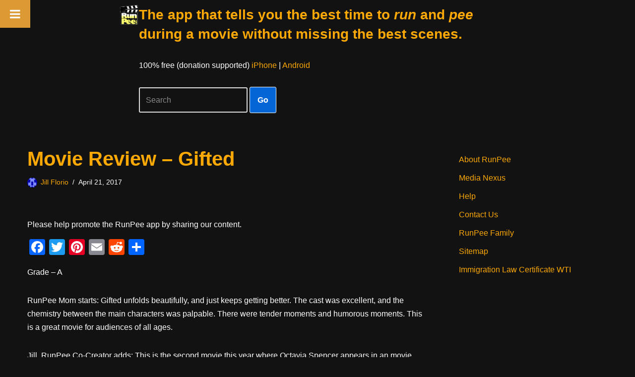

--- FILE ---
content_type: text/html; charset=UTF-8
request_url: https://runpee.com/movie-review-gifted/
body_size: 23376
content:
<!DOCTYPE html>
<html lang="en-US">

<head>
	
	<meta charset="UTF-8">
	<meta name="viewport" content="width=device-width, initial-scale=1, minimum-scale=1">
	<link rel="profile" href="https://gmpg.org/xfn/11">
		<title>Movie Review &#8211; Gifted &#8211; RunPee</title>
<meta name='robots' content='max-image-preview:large' />

<!-- Google Tag Manager for WordPress by gtm4wp.com -->
<script data-cfasync="false" data-pagespeed-no-defer>
	var gtm4wp_datalayer_name = "dataLayer";
	var dataLayer = dataLayer || [];
</script>
<!-- End Google Tag Manager for WordPress by gtm4wp.com --><link rel='dns-prefetch' href='//static.addtoany.com' />
<link rel='dns-prefetch' href='//www.googletagmanager.com' />
<link rel='dns-prefetch' href='//pagead2.googlesyndication.com' />
<link rel="alternate" type="application/rss+xml" title="RunPee &raquo; Feed" href="https://runpee.com/feed/" />
<link rel="alternate" type="application/rss+xml" title="RunPee &raquo; Comments Feed" href="https://runpee.com/comments/feed/" />
<link rel="alternate" title="oEmbed (JSON)" type="application/json+oembed" href="https://runpee.com/wp-json/oembed/1.0/embed?url=https%3A%2F%2Frunpee.com%2Fmovie-review-gifted%2F" />
<link rel="alternate" title="oEmbed (XML)" type="text/xml+oembed" href="https://runpee.com/wp-json/oembed/1.0/embed?url=https%3A%2F%2Frunpee.com%2Fmovie-review-gifted%2F&#038;format=xml" />
<style id='wp-img-auto-sizes-contain-inline-css'>
img:is([sizes=auto i],[sizes^="auto," i]){contain-intrinsic-size:3000px 1500px}
/*# sourceURL=wp-img-auto-sizes-contain-inline-css */
</style>
<style id='wp-emoji-styles-inline-css'>

	img.wp-smiley, img.emoji {
		display: inline !important;
		border: none !important;
		box-shadow: none !important;
		height: 1em !important;
		width: 1em !important;
		margin: 0 0.07em !important;
		vertical-align: -0.1em !important;
		background: none !important;
		padding: 0 !important;
	}
/*# sourceURL=wp-emoji-styles-inline-css */
</style>
<style id='wp-block-library-inline-css'>
:root{--wp-block-synced-color:#7a00df;--wp-block-synced-color--rgb:122,0,223;--wp-bound-block-color:var(--wp-block-synced-color);--wp-editor-canvas-background:#ddd;--wp-admin-theme-color:#007cba;--wp-admin-theme-color--rgb:0,124,186;--wp-admin-theme-color-darker-10:#006ba1;--wp-admin-theme-color-darker-10--rgb:0,107,160.5;--wp-admin-theme-color-darker-20:#005a87;--wp-admin-theme-color-darker-20--rgb:0,90,135;--wp-admin-border-width-focus:2px}@media (min-resolution:192dpi){:root{--wp-admin-border-width-focus:1.5px}}.wp-element-button{cursor:pointer}:root .has-very-light-gray-background-color{background-color:#eee}:root .has-very-dark-gray-background-color{background-color:#313131}:root .has-very-light-gray-color{color:#eee}:root .has-very-dark-gray-color{color:#313131}:root .has-vivid-green-cyan-to-vivid-cyan-blue-gradient-background{background:linear-gradient(135deg,#00d084,#0693e3)}:root .has-purple-crush-gradient-background{background:linear-gradient(135deg,#34e2e4,#4721fb 50%,#ab1dfe)}:root .has-hazy-dawn-gradient-background{background:linear-gradient(135deg,#faaca8,#dad0ec)}:root .has-subdued-olive-gradient-background{background:linear-gradient(135deg,#fafae1,#67a671)}:root .has-atomic-cream-gradient-background{background:linear-gradient(135deg,#fdd79a,#004a59)}:root .has-nightshade-gradient-background{background:linear-gradient(135deg,#330968,#31cdcf)}:root .has-midnight-gradient-background{background:linear-gradient(135deg,#020381,#2874fc)}:root{--wp--preset--font-size--normal:16px;--wp--preset--font-size--huge:42px}.has-regular-font-size{font-size:1em}.has-larger-font-size{font-size:2.625em}.has-normal-font-size{font-size:var(--wp--preset--font-size--normal)}.has-huge-font-size{font-size:var(--wp--preset--font-size--huge)}.has-text-align-center{text-align:center}.has-text-align-left{text-align:left}.has-text-align-right{text-align:right}.has-fit-text{white-space:nowrap!important}#end-resizable-editor-section{display:none}.aligncenter{clear:both}.items-justified-left{justify-content:flex-start}.items-justified-center{justify-content:center}.items-justified-right{justify-content:flex-end}.items-justified-space-between{justify-content:space-between}.screen-reader-text{border:0;clip-path:inset(50%);height:1px;margin:-1px;overflow:hidden;padding:0;position:absolute;width:1px;word-wrap:normal!important}.screen-reader-text:focus{background-color:#ddd;clip-path:none;color:#444;display:block;font-size:1em;height:auto;left:5px;line-height:normal;padding:15px 23px 14px;text-decoration:none;top:5px;width:auto;z-index:100000}html :where(.has-border-color){border-style:solid}html :where([style*=border-top-color]){border-top-style:solid}html :where([style*=border-right-color]){border-right-style:solid}html :where([style*=border-bottom-color]){border-bottom-style:solid}html :where([style*=border-left-color]){border-left-style:solid}html :where([style*=border-width]){border-style:solid}html :where([style*=border-top-width]){border-top-style:solid}html :where([style*=border-right-width]){border-right-style:solid}html :where([style*=border-bottom-width]){border-bottom-style:solid}html :where([style*=border-left-width]){border-left-style:solid}html :where(img[class*=wp-image-]){height:auto;max-width:100%}:where(figure){margin:0 0 1em}html :where(.is-position-sticky){--wp-admin--admin-bar--position-offset:var(--wp-admin--admin-bar--height,0px)}@media screen and (max-width:600px){html :where(.is-position-sticky){--wp-admin--admin-bar--position-offset:0px}}

/*# sourceURL=wp-block-library-inline-css */
</style><style id='wp-block-paragraph-inline-css'>
.is-small-text{font-size:.875em}.is-regular-text{font-size:1em}.is-large-text{font-size:2.25em}.is-larger-text{font-size:3em}.has-drop-cap:not(:focus):first-letter{float:left;font-size:8.4em;font-style:normal;font-weight:100;line-height:.68;margin:.05em .1em 0 0;text-transform:uppercase}body.rtl .has-drop-cap:not(:focus):first-letter{float:none;margin-left:.1em}p.has-drop-cap.has-background{overflow:hidden}:root :where(p.has-background){padding:1.25em 2.375em}:where(p.has-text-color:not(.has-link-color)) a{color:inherit}p.has-text-align-left[style*="writing-mode:vertical-lr"],p.has-text-align-right[style*="writing-mode:vertical-rl"]{rotate:180deg}
/*# sourceURL=https://runpee.com/wp-includes/blocks/paragraph/style.min.css */
</style>
<style id='global-styles-inline-css'>
:root{--wp--preset--aspect-ratio--square: 1;--wp--preset--aspect-ratio--4-3: 4/3;--wp--preset--aspect-ratio--3-4: 3/4;--wp--preset--aspect-ratio--3-2: 3/2;--wp--preset--aspect-ratio--2-3: 2/3;--wp--preset--aspect-ratio--16-9: 16/9;--wp--preset--aspect-ratio--9-16: 9/16;--wp--preset--color--black: #000000;--wp--preset--color--cyan-bluish-gray: #abb8c3;--wp--preset--color--white: #ffffff;--wp--preset--color--pale-pink: #f78da7;--wp--preset--color--vivid-red: #cf2e2e;--wp--preset--color--luminous-vivid-orange: #ff6900;--wp--preset--color--luminous-vivid-amber: #fcb900;--wp--preset--color--light-green-cyan: #7bdcb5;--wp--preset--color--vivid-green-cyan: #00d084;--wp--preset--color--pale-cyan-blue: #8ed1fc;--wp--preset--color--vivid-cyan-blue: #0693e3;--wp--preset--color--vivid-purple: #9b51e0;--wp--preset--color--neve-link-color: var(--nv-primary-accent);--wp--preset--color--neve-link-hover-color: var(--nv-secondary-accent);--wp--preset--color--nv-site-bg: var(--nv-site-bg);--wp--preset--color--nv-light-bg: var(--nv-light-bg);--wp--preset--color--nv-dark-bg: var(--nv-dark-bg);--wp--preset--color--neve-text-color: var(--nv-text-color);--wp--preset--color--nv-text-dark-bg: var(--nv-text-dark-bg);--wp--preset--color--nv-c-1: var(--nv-c-1);--wp--preset--color--nv-c-2: var(--nv-c-2);--wp--preset--gradient--vivid-cyan-blue-to-vivid-purple: linear-gradient(135deg,rgb(6,147,227) 0%,rgb(155,81,224) 100%);--wp--preset--gradient--light-green-cyan-to-vivid-green-cyan: linear-gradient(135deg,rgb(122,220,180) 0%,rgb(0,208,130) 100%);--wp--preset--gradient--luminous-vivid-amber-to-luminous-vivid-orange: linear-gradient(135deg,rgb(252,185,0) 0%,rgb(255,105,0) 100%);--wp--preset--gradient--luminous-vivid-orange-to-vivid-red: linear-gradient(135deg,rgb(255,105,0) 0%,rgb(207,46,46) 100%);--wp--preset--gradient--very-light-gray-to-cyan-bluish-gray: linear-gradient(135deg,rgb(238,238,238) 0%,rgb(169,184,195) 100%);--wp--preset--gradient--cool-to-warm-spectrum: linear-gradient(135deg,rgb(74,234,220) 0%,rgb(151,120,209) 20%,rgb(207,42,186) 40%,rgb(238,44,130) 60%,rgb(251,105,98) 80%,rgb(254,248,76) 100%);--wp--preset--gradient--blush-light-purple: linear-gradient(135deg,rgb(255,206,236) 0%,rgb(152,150,240) 100%);--wp--preset--gradient--blush-bordeaux: linear-gradient(135deg,rgb(254,205,165) 0%,rgb(254,45,45) 50%,rgb(107,0,62) 100%);--wp--preset--gradient--luminous-dusk: linear-gradient(135deg,rgb(255,203,112) 0%,rgb(199,81,192) 50%,rgb(65,88,208) 100%);--wp--preset--gradient--pale-ocean: linear-gradient(135deg,rgb(255,245,203) 0%,rgb(182,227,212) 50%,rgb(51,167,181) 100%);--wp--preset--gradient--electric-grass: linear-gradient(135deg,rgb(202,248,128) 0%,rgb(113,206,126) 100%);--wp--preset--gradient--midnight: linear-gradient(135deg,rgb(2,3,129) 0%,rgb(40,116,252) 100%);--wp--preset--font-size--small: 13px;--wp--preset--font-size--medium: 20px;--wp--preset--font-size--large: 36px;--wp--preset--font-size--x-large: 42px;--wp--preset--spacing--20: 0.44rem;--wp--preset--spacing--30: 0.67rem;--wp--preset--spacing--40: 1rem;--wp--preset--spacing--50: 1.5rem;--wp--preset--spacing--60: 2.25rem;--wp--preset--spacing--70: 3.38rem;--wp--preset--spacing--80: 5.06rem;--wp--preset--shadow--natural: 6px 6px 9px rgba(0, 0, 0, 0.2);--wp--preset--shadow--deep: 12px 12px 50px rgba(0, 0, 0, 0.4);--wp--preset--shadow--sharp: 6px 6px 0px rgba(0, 0, 0, 0.2);--wp--preset--shadow--outlined: 6px 6px 0px -3px rgb(255, 255, 255), 6px 6px rgb(0, 0, 0);--wp--preset--shadow--crisp: 6px 6px 0px rgb(0, 0, 0);}:where(.is-layout-flex){gap: 0.5em;}:where(.is-layout-grid){gap: 0.5em;}body .is-layout-flex{display: flex;}.is-layout-flex{flex-wrap: wrap;align-items: center;}.is-layout-flex > :is(*, div){margin: 0;}body .is-layout-grid{display: grid;}.is-layout-grid > :is(*, div){margin: 0;}:where(.wp-block-columns.is-layout-flex){gap: 2em;}:where(.wp-block-columns.is-layout-grid){gap: 2em;}:where(.wp-block-post-template.is-layout-flex){gap: 1.25em;}:where(.wp-block-post-template.is-layout-grid){gap: 1.25em;}.has-black-color{color: var(--wp--preset--color--black) !important;}.has-cyan-bluish-gray-color{color: var(--wp--preset--color--cyan-bluish-gray) !important;}.has-white-color{color: var(--wp--preset--color--white) !important;}.has-pale-pink-color{color: var(--wp--preset--color--pale-pink) !important;}.has-vivid-red-color{color: var(--wp--preset--color--vivid-red) !important;}.has-luminous-vivid-orange-color{color: var(--wp--preset--color--luminous-vivid-orange) !important;}.has-luminous-vivid-amber-color{color: var(--wp--preset--color--luminous-vivid-amber) !important;}.has-light-green-cyan-color{color: var(--wp--preset--color--light-green-cyan) !important;}.has-vivid-green-cyan-color{color: var(--wp--preset--color--vivid-green-cyan) !important;}.has-pale-cyan-blue-color{color: var(--wp--preset--color--pale-cyan-blue) !important;}.has-vivid-cyan-blue-color{color: var(--wp--preset--color--vivid-cyan-blue) !important;}.has-vivid-purple-color{color: var(--wp--preset--color--vivid-purple) !important;}.has-neve-link-color-color{color: var(--wp--preset--color--neve-link-color) !important;}.has-neve-link-hover-color-color{color: var(--wp--preset--color--neve-link-hover-color) !important;}.has-nv-site-bg-color{color: var(--wp--preset--color--nv-site-bg) !important;}.has-nv-light-bg-color{color: var(--wp--preset--color--nv-light-bg) !important;}.has-nv-dark-bg-color{color: var(--wp--preset--color--nv-dark-bg) !important;}.has-neve-text-color-color{color: var(--wp--preset--color--neve-text-color) !important;}.has-nv-text-dark-bg-color{color: var(--wp--preset--color--nv-text-dark-bg) !important;}.has-nv-c-1-color{color: var(--wp--preset--color--nv-c-1) !important;}.has-nv-c-2-color{color: var(--wp--preset--color--nv-c-2) !important;}.has-black-background-color{background-color: var(--wp--preset--color--black) !important;}.has-cyan-bluish-gray-background-color{background-color: var(--wp--preset--color--cyan-bluish-gray) !important;}.has-white-background-color{background-color: var(--wp--preset--color--white) !important;}.has-pale-pink-background-color{background-color: var(--wp--preset--color--pale-pink) !important;}.has-vivid-red-background-color{background-color: var(--wp--preset--color--vivid-red) !important;}.has-luminous-vivid-orange-background-color{background-color: var(--wp--preset--color--luminous-vivid-orange) !important;}.has-luminous-vivid-amber-background-color{background-color: var(--wp--preset--color--luminous-vivid-amber) !important;}.has-light-green-cyan-background-color{background-color: var(--wp--preset--color--light-green-cyan) !important;}.has-vivid-green-cyan-background-color{background-color: var(--wp--preset--color--vivid-green-cyan) !important;}.has-pale-cyan-blue-background-color{background-color: var(--wp--preset--color--pale-cyan-blue) !important;}.has-vivid-cyan-blue-background-color{background-color: var(--wp--preset--color--vivid-cyan-blue) !important;}.has-vivid-purple-background-color{background-color: var(--wp--preset--color--vivid-purple) !important;}.has-neve-link-color-background-color{background-color: var(--wp--preset--color--neve-link-color) !important;}.has-neve-link-hover-color-background-color{background-color: var(--wp--preset--color--neve-link-hover-color) !important;}.has-nv-site-bg-background-color{background-color: var(--wp--preset--color--nv-site-bg) !important;}.has-nv-light-bg-background-color{background-color: var(--wp--preset--color--nv-light-bg) !important;}.has-nv-dark-bg-background-color{background-color: var(--wp--preset--color--nv-dark-bg) !important;}.has-neve-text-color-background-color{background-color: var(--wp--preset--color--neve-text-color) !important;}.has-nv-text-dark-bg-background-color{background-color: var(--wp--preset--color--nv-text-dark-bg) !important;}.has-nv-c-1-background-color{background-color: var(--wp--preset--color--nv-c-1) !important;}.has-nv-c-2-background-color{background-color: var(--wp--preset--color--nv-c-2) !important;}.has-black-border-color{border-color: var(--wp--preset--color--black) !important;}.has-cyan-bluish-gray-border-color{border-color: var(--wp--preset--color--cyan-bluish-gray) !important;}.has-white-border-color{border-color: var(--wp--preset--color--white) !important;}.has-pale-pink-border-color{border-color: var(--wp--preset--color--pale-pink) !important;}.has-vivid-red-border-color{border-color: var(--wp--preset--color--vivid-red) !important;}.has-luminous-vivid-orange-border-color{border-color: var(--wp--preset--color--luminous-vivid-orange) !important;}.has-luminous-vivid-amber-border-color{border-color: var(--wp--preset--color--luminous-vivid-amber) !important;}.has-light-green-cyan-border-color{border-color: var(--wp--preset--color--light-green-cyan) !important;}.has-vivid-green-cyan-border-color{border-color: var(--wp--preset--color--vivid-green-cyan) !important;}.has-pale-cyan-blue-border-color{border-color: var(--wp--preset--color--pale-cyan-blue) !important;}.has-vivid-cyan-blue-border-color{border-color: var(--wp--preset--color--vivid-cyan-blue) !important;}.has-vivid-purple-border-color{border-color: var(--wp--preset--color--vivid-purple) !important;}.has-neve-link-color-border-color{border-color: var(--wp--preset--color--neve-link-color) !important;}.has-neve-link-hover-color-border-color{border-color: var(--wp--preset--color--neve-link-hover-color) !important;}.has-nv-site-bg-border-color{border-color: var(--wp--preset--color--nv-site-bg) !important;}.has-nv-light-bg-border-color{border-color: var(--wp--preset--color--nv-light-bg) !important;}.has-nv-dark-bg-border-color{border-color: var(--wp--preset--color--nv-dark-bg) !important;}.has-neve-text-color-border-color{border-color: var(--wp--preset--color--neve-text-color) !important;}.has-nv-text-dark-bg-border-color{border-color: var(--wp--preset--color--nv-text-dark-bg) !important;}.has-nv-c-1-border-color{border-color: var(--wp--preset--color--nv-c-1) !important;}.has-nv-c-2-border-color{border-color: var(--wp--preset--color--nv-c-2) !important;}.has-vivid-cyan-blue-to-vivid-purple-gradient-background{background: var(--wp--preset--gradient--vivid-cyan-blue-to-vivid-purple) !important;}.has-light-green-cyan-to-vivid-green-cyan-gradient-background{background: var(--wp--preset--gradient--light-green-cyan-to-vivid-green-cyan) !important;}.has-luminous-vivid-amber-to-luminous-vivid-orange-gradient-background{background: var(--wp--preset--gradient--luminous-vivid-amber-to-luminous-vivid-orange) !important;}.has-luminous-vivid-orange-to-vivid-red-gradient-background{background: var(--wp--preset--gradient--luminous-vivid-orange-to-vivid-red) !important;}.has-very-light-gray-to-cyan-bluish-gray-gradient-background{background: var(--wp--preset--gradient--very-light-gray-to-cyan-bluish-gray) !important;}.has-cool-to-warm-spectrum-gradient-background{background: var(--wp--preset--gradient--cool-to-warm-spectrum) !important;}.has-blush-light-purple-gradient-background{background: var(--wp--preset--gradient--blush-light-purple) !important;}.has-blush-bordeaux-gradient-background{background: var(--wp--preset--gradient--blush-bordeaux) !important;}.has-luminous-dusk-gradient-background{background: var(--wp--preset--gradient--luminous-dusk) !important;}.has-pale-ocean-gradient-background{background: var(--wp--preset--gradient--pale-ocean) !important;}.has-electric-grass-gradient-background{background: var(--wp--preset--gradient--electric-grass) !important;}.has-midnight-gradient-background{background: var(--wp--preset--gradient--midnight) !important;}.has-small-font-size{font-size: var(--wp--preset--font-size--small) !important;}.has-medium-font-size{font-size: var(--wp--preset--font-size--medium) !important;}.has-large-font-size{font-size: var(--wp--preset--font-size--large) !important;}.has-x-large-font-size{font-size: var(--wp--preset--font-size--x-large) !important;}
/*# sourceURL=global-styles-inline-css */
</style>

<style id='classic-theme-styles-inline-css'>
/*! This file is auto-generated */
.wp-block-button__link{color:#fff;background-color:#32373c;border-radius:9999px;box-shadow:none;text-decoration:none;padding:calc(.667em + 2px) calc(1.333em + 2px);font-size:1.125em}.wp-block-file__button{background:#32373c;color:#fff;text-decoration:none}
/*# sourceURL=/wp-includes/css/classic-themes.min.css */
</style>
<link rel='stylesheet' id='neve-style-css' href='https://runpee.com/wp-content/themes/neve/style-main-new.min.css?ver=4.1.4' media='all' />
<style id='neve-style-inline-css'>
.is-menu-sidebar .header-menu-sidebar { visibility: visible; }.is-menu-sidebar.menu_sidebar_slide_left .header-menu-sidebar { transform: translate3d(0, 0, 0); left: 0; }.is-menu-sidebar.menu_sidebar_slide_right .header-menu-sidebar { transform: translate3d(0, 0, 0); right: 0; }.is-menu-sidebar.menu_sidebar_pull_right .header-menu-sidebar, .is-menu-sidebar.menu_sidebar_pull_left .header-menu-sidebar { transform: translateX(0); }.is-menu-sidebar.menu_sidebar_dropdown .header-menu-sidebar { height: auto; }.is-menu-sidebar.menu_sidebar_dropdown .header-menu-sidebar-inner { max-height: 400px; padding: 20px 0; }.is-menu-sidebar.menu_sidebar_full_canvas .header-menu-sidebar { opacity: 1; }.header-menu-sidebar .menu-item-nav-search:not(.floating) { pointer-events: none; }.header-menu-sidebar .menu-item-nav-search .is-menu-sidebar { pointer-events: unset; }@media screen and (max-width: 960px) { .builder-item.cr .item--inner { --textalign: center; --justify: center; } }
.nv-meta-list li.meta:not(:last-child):after { content:"/" }.nv-meta-list .no-mobile{
			display:none;
		}.nv-meta-list li.last::after{
			content: ""!important;
		}@media (min-width: 769px) {
			.nv-meta-list .no-mobile {
				display: inline-block;
			}
			.nv-meta-list li.last:not(:last-child)::after {
		 		content: "/" !important;
			}
		}
 :root{ --container: 748px;--postwidth:100%; --primarybtnbg: #0366d6; --primarybtnhoverbg: #0366d6; --primarybtncolor: #ffffff; --secondarybtncolor: var(--nv-primary-accent); --primarybtnhovercolor: #ffffff; --secondarybtnhovercolor: var(--nv-primary-accent);--primarybtnborderradius:3px;--secondarybtnborderradius:3px;--primarybtnborderwidth:1px;--secondarybtnborderwidth:3px;--btnpadding:13px 15px;--primarybtnpadding:13px 15px;--secondarybtnpadding:calc(13px - 3px) calc(15px - 3px); --bodyfontfamily: Arial,Helvetica,sans-serif; --bodyfontsize: 15px; --bodylineheight: 1.6; --bodyletterspacing: 0px; --bodyfontweight: 400; --h1fontsize: 36px; --h1fontweight: 700; --h1lineheight: 1.2; --h1letterspacing: 0px; --h1texttransform: none; --h2fontsize: 28px; --h2fontweight: 700; --h2lineheight: 1.3; --h2letterspacing: 0px; --h2texttransform: none; --h3fontsize: 24px; --h3fontweight: 700; --h3lineheight: 1.4; --h3letterspacing: 0px; --h3texttransform: none; --h4fontsize: 20px; --h4fontweight: 700; --h4lineheight: 1.6; --h4letterspacing: 0px; --h4texttransform: none; --h5fontsize: 16px; --h5fontweight: 700; --h5lineheight: 1.6; --h5letterspacing: 0px; --h5texttransform: none; --h6fontsize: 14px; --h6fontweight: 700; --h6lineheight: 1.6; --h6letterspacing: 0px; --h6texttransform: none;--formfieldborderwidth:2px;--formfieldborderradius:3px; --formfieldbgcolor: var(--nv-site-bg); --formfieldbordercolor: #dddddd; --formfieldcolor: var(--nv-text-color);--formfieldpadding:10px 12px; } .nv-index-posts{ --borderradius:0px; } .has-neve-button-color-color{ color: #0366d6!important; } .has-neve-button-color-background-color{ background-color: #0366d6!important; } .single-post-container .alignfull > [class*="__inner-container"], .single-post-container .alignwide > [class*="__inner-container"]{ max-width:718px } .nv-meta-list{ --avatarsize: 20px; } .single .nv-meta-list{ --avatarsize: 20px; } .nv-post-cover{ --height: 250px;--padding:40px 15px;--justify: flex-start; --textalign: left; --valign: center; } .nv-post-cover .nv-title-meta-wrap, .nv-page-title-wrap, .entry-header{ --textalign: left; } .nv-is-boxed.nv-title-meta-wrap{ --padding:40px 15px; --bgcolor: var(--nv-dark-bg); } .nv-overlay{ --opacity: 50; --blendmode: normal; } .nv-is-boxed.nv-comments-wrap{ --padding:20px; } .nv-is-boxed.comment-respond{ --padding:20px; --bgcolor: #212121; } .single:not(.single-product), .page{ --c-vspace:0 0 0 0;; } .global-styled{ --bgcolor: var(--nv-site-bg); } .header-top{ --rowbcolor: var(--nv-light-bg); --color: var(--nv-text-color); --bgcolor: #f0f0f0; } .header-main{ --rowbcolor: var(--nv-light-bg); --color: var(--nv-text-dark-bg); --bgcolor: #000000; } .header-bottom{ --rowbcolor: rgba(0,0,0,0); --color: var(--nv-text-color); --bgcolor: #000000; } .header-menu-sidebar-bg{ --justify: flex-start; --textalign: left;--flexg: 1;--wrapdropdownwidth: auto; --color: var(--nv-text-color); --bgcolor: #ffffff; } .header-menu-sidebar{ width: 360px; } .builder-item--logo{ --maxwidth: 50px; --fs: 24px;--padding:10px 0;--margin:0; --textalign: left;--justify: flex-start; } .builder-item--nav-icon,.header-menu-sidebar .close-sidebar-panel .navbar-toggle{ --borderradius:3px;--borderwidth:1px; } .builder-item--nav-icon{ --label-margin:0 5px 0 0;;--padding:10px 15px;--margin:0; } .builder-item--primary-menu{ --hovercolor: var(--nv-secondary-accent); --hovertextcolor: var(--nv-text-color); --activecolor: var(--nv-primary-accent); --spacing: 20px; --height: 25px;--padding:0;--margin:0; --fontsize: 1em; --lineheight: 1.6; --letterspacing: 0px; --fontweight: 500; --texttransform: none; --iconsize: 1em; } .hfg-is-group.has-primary-menu .inherit-ff{ --inheritedfw: 500; } .builder-item--custom_html{ --padding:0;--margin:0; --fontsize: 1em; --lineheight: 1.6; --letterspacing: 0px; --fontweight: 500; --texttransform: none; --iconsize: 1em; --textalign: left;--justify: flex-start; } .footer-top-inner .row{ grid-template-columns:1fr 1fr; --valign: flex-start; } .footer-top{ --rowbcolor: var(--nv-light-bg); --color: var(--nv-text-dark-bg); --bgcolor: #000000; } .footer-main-inner .row{ grid-template-columns:1fr 1fr 1fr; --valign: flex-start; } .footer-main{ --rowbcolor: var(--nv-light-bg); --color: var(--nv-text-color); --bgcolor: var(--nv-site-bg); } .footer-bottom-inner .row{ grid-template-columns:1fr 1fr 1fr; --valign: flex-start; } .footer-bottom{ --rowbcolor: var(--nv-light-bg); --color: var(--nv-text-dark-bg); --bgcolor: #24292e; } .builder-item--footer-one-widgets{ --padding:0;--margin:0; --textalign: left;--justify: flex-start; } .builder-item--footer-two-widgets{ --padding:0;--margin:0; --textalign: left;--justify: flex-start; } .builder-item--footer-four-widgets{ --padding:0;--margin:0; --textalign: left;--justify: flex-start; } @media(min-width: 576px){ :root{ --container: 992px;--postwidth:50%;--btnpadding:13px 15px;--primarybtnpadding:13px 15px;--secondarybtnpadding:calc(13px - 3px) calc(15px - 3px); --bodyfontsize: 16px; --bodylineheight: 1.6; --bodyletterspacing: 0px; --h1fontsize: 38px; --h1lineheight: 1.2; --h1letterspacing: 0px; --h2fontsize: 30px; --h2lineheight: 1.2; --h2letterspacing: 0px; --h3fontsize: 26px; --h3lineheight: 1.4; --h3letterspacing: 0px; --h4fontsize: 22px; --h4lineheight: 1.5; --h4letterspacing: 0px; --h5fontsize: 18px; --h5lineheight: 1.6; --h5letterspacing: 0px; --h6fontsize: 14px; --h6lineheight: 1.6; --h6letterspacing: 0px; } .single-post-container .alignfull > [class*="__inner-container"], .single-post-container .alignwide > [class*="__inner-container"]{ max-width:962px } .nv-meta-list{ --avatarsize: 20px; } .single .nv-meta-list{ --avatarsize: 20px; } .nv-post-cover{ --height: 320px;--padding:60px 30px;--justify: flex-start; --textalign: left; --valign: center; } .nv-post-cover .nv-title-meta-wrap, .nv-page-title-wrap, .entry-header{ --textalign: left; } .nv-is-boxed.nv-title-meta-wrap{ --padding:60px 30px; } .nv-is-boxed.nv-comments-wrap{ --padding:30px; } .nv-is-boxed.comment-respond{ --padding:30px; } .single:not(.single-product), .page{ --c-vspace:0 0 0 0;; } .header-menu-sidebar-bg{ --justify: flex-start; --textalign: left;--flexg: 1;--wrapdropdownwidth: auto; } .header-menu-sidebar{ width: 360px; } .builder-item--logo{ --maxwidth: 120px; --fs: 24px;--padding:10px 0;--margin:0; --textalign: left;--justify: flex-start; } .builder-item--nav-icon{ --label-margin:0 5px 0 0;;--padding:10px 15px;--margin:0; } .builder-item--primary-menu{ --spacing: 20px; --height: 25px;--padding:0;--margin:0; --fontsize: 1em; --lineheight: 1.6; --letterspacing: 0px; --iconsize: 1em; } .builder-item--custom_html{ --padding:0;--margin:0; --fontsize: 1em; --lineheight: 1.6; --letterspacing: 0px; --iconsize: 1em; --textalign: left;--justify: flex-start; } .builder-item--footer-one-widgets{ --padding:0;--margin:0; --textalign: left;--justify: flex-start; } .builder-item--footer-two-widgets{ --padding:0;--margin:0; --textalign: left;--justify: flex-start; } .builder-item--footer-four-widgets{ --padding:0;--margin:0; --textalign: left;--justify: flex-start; } }@media(min-width: 960px){ :root{ --container: 1200px;--postwidth:33.333333333333%;--btnpadding:13px 15px;--primarybtnpadding:13px 15px;--secondarybtnpadding:calc(13px - 3px) calc(15px - 3px); --bodyfontsize: 16px; --bodylineheight: 1.7; --bodyletterspacing: 0px; --h1fontsize: 40px; --h1lineheight: 1.1; --h1letterspacing: 0px; --h2fontsize: 32px; --h2lineheight: 1.2; --h2letterspacing: 0px; --h3fontsize: 28px; --h3lineheight: 1.4; --h3letterspacing: 0px; --h4fontsize: 24px; --h4lineheight: 1.5; --h4letterspacing: 0px; --h5fontsize: 20px; --h5lineheight: 1.6; --h5letterspacing: 0px; --h6fontsize: 16px; --h6lineheight: 1.6; --h6letterspacing: 0px; } body:not(.single):not(.archive):not(.blog):not(.search):not(.error404) .neve-main > .container .col, body.post-type-archive-course .neve-main > .container .col, body.post-type-archive-llms_membership .neve-main > .container .col{ max-width: 80%; } body:not(.single):not(.archive):not(.blog):not(.search):not(.error404) .nv-sidebar-wrap, body.post-type-archive-course .nv-sidebar-wrap, body.post-type-archive-llms_membership .nv-sidebar-wrap{ max-width: 20%; } .neve-main > .archive-container .nv-index-posts.col{ max-width: 100%; } .neve-main > .archive-container .nv-sidebar-wrap{ max-width: 0%; } .neve-main > .single-post-container .nv-single-post-wrap.col{ max-width: 70%; } .single-post-container .alignfull > [class*="__inner-container"], .single-post-container .alignwide > [class*="__inner-container"]{ max-width:810px } .container-fluid.single-post-container .alignfull > [class*="__inner-container"], .container-fluid.single-post-container .alignwide > [class*="__inner-container"]{ max-width:calc(70% + 15px) } .neve-main > .single-post-container .nv-sidebar-wrap{ max-width: 30%; } .nv-meta-list{ --avatarsize: 20px; } .single .nv-meta-list{ --avatarsize: 20px; } .nv-post-cover{ --height: 400px;--padding:60px 40px;--justify: flex-start; --textalign: left; --valign: center; } .nv-post-cover .nv-title-meta-wrap, .nv-page-title-wrap, .entry-header{ --textalign: left; } .nv-is-boxed.nv-title-meta-wrap{ --padding:60px 40px; } .nv-is-boxed.nv-comments-wrap{ --padding:40px; } .nv-is-boxed.comment-respond{ --padding:40px; } .single:not(.single-product), .page{ --c-vspace:0 0 0 0;; } .header-menu-sidebar-bg{ --justify: flex-start; --textalign: left;--flexg: 1;--wrapdropdownwidth: auto; } .header-menu-sidebar{ width: 360px; } .builder-item--logo{ --maxwidth: 120px; --fs: 24px;--padding:10px 0 10px 0;;--margin:0; --textalign: left;--justify: flex-start; } .builder-item--nav-icon{ --label-margin:0 5px 0 0;;--padding:10px 15px;--margin:0; } .builder-item--primary-menu{ --spacing: 20px; --height: 25px;--padding:0;--margin:0; --fontsize: 1em; --lineheight: 1.6; --letterspacing: 0px; --iconsize: 1em; } .builder-item--custom_html{ --padding:0;--margin:0; --fontsize: 1em; --lineheight: 1.6; --letterspacing: 0px; --iconsize: 1em; --textalign: left;--justify: flex-start; } .builder-item--footer-one-widgets{ --padding:0;--margin:0; --textalign: left;--justify: flex-start; } .builder-item--footer-two-widgets{ --padding:0;--margin:0; --textalign: left;--justify: flex-start; } .builder-item--footer-four-widgets{ --padding:0;--margin:0; --textalign: left;--justify: flex-start; } }:root{--nv-primary-accent:#fca905;--nv-secondary-accent:#00c2ff;--nv-site-bg:#121212;--nv-light-bg:#1a1a1a;--nv-dark-bg:#000000;--nv-text-color:#ffffff;--nv-text-dark-bg:#ffffff;--nv-c-1:#198754;--nv-c-2:#be574b;--nv-fallback-ff:Arial, Helvetica, sans-serif;}
/*# sourceURL=neve-style-inline-css */
</style>
<link rel='stylesheet' id='addtoany-css' href='https://runpee.com/wp-content/plugins/add-to-any/addtoany.min.css?ver=1.16' media='all' />
<link rel='stylesheet' id='shiftnav-css' href='https://runpee.com/wp-content/plugins/shiftnav-responsive-mobile-menu/assets/css/shiftnav.min.css?ver=1.8.2' media='all' />
<link rel='stylesheet' id='shiftnav-font-awesome-css' href='https://runpee.com/wp-content/plugins/shiftnav-responsive-mobile-menu/assets/css/fontawesome/css/font-awesome.min.css?ver=1.8.2' media='all' />
<link rel='stylesheet' id='shiftnav-standard-dark-css' href='https://runpee.com/wp-content/plugins/shiftnav-responsive-mobile-menu/assets/css/skins/standard-dark.css?ver=1.8.2' media='all' />
<script id="addtoany-core-js-before" type="3ffc720ab4e31793f7717045-text/javascript">
window.a2a_config=window.a2a_config||{};a2a_config.callbacks=[];a2a_config.overlays=[];a2a_config.templates={};

//# sourceURL=addtoany-core-js-before
</script>
<script defer src="https://static.addtoany.com/menu/page.js" id="addtoany-core-js" type="3ffc720ab4e31793f7717045-text/javascript"></script>
<script src="https://runpee.com/wp-includes/js/jquery/jquery.min.js?ver=3.7.1" id="jquery-core-js" type="3ffc720ab4e31793f7717045-text/javascript"></script>
<script src="https://runpee.com/wp-includes/js/jquery/jquery-migrate.min.js?ver=3.4.1" id="jquery-migrate-js" type="3ffc720ab4e31793f7717045-text/javascript"></script>
<script defer src="https://runpee.com/wp-content/plugins/add-to-any/addtoany.min.js?ver=1.1" id="addtoany-jquery-js" type="3ffc720ab4e31793f7717045-text/javascript"></script>
<link rel="https://api.w.org/" href="https://runpee.com/wp-json/" /><link rel="alternate" title="JSON" type="application/json" href="https://runpee.com/wp-json/wp/v2/posts/5462" /><link rel="EditURI" type="application/rsd+xml" title="RSD" href="https://runpee.com/xmlrpc.php?rsd" />
<meta name="generator" content="WordPress 6.9" />
<link rel="canonical" href="https://runpee.com/movie-review-gifted/" />
<link rel='shortlink' href='https://runpee.com/?p=5462' />
<meta name="generator" content="Site Kit by Google 1.171.0" />          <style>
          .has-post-thumbnail img.wp-post-image, 
          .attachment-twentyseventeen-featured-image.wp-post-image { display: none !important; }          
          </style>
		<!-- ShiftNav CSS
	================================================================ -->
		<style type="text/css" id="shiftnav-dynamic-css">
			
/** ShiftNav Custom Menu Styles (Customizer) **/
/* togglebar */
#shiftnav-toggle-main { background:#dd9933; color:#f9f9f9; }

/* Status: Loaded from Transient */
		</style>
		<!-- end ShiftNav CSS -->

	
<!-- Google Tag Manager for WordPress by gtm4wp.com -->
<!-- GTM Container placement set to footer -->
<script data-cfasync="false" data-pagespeed-no-defer>
	var dataLayer_content = {"pagePostType":"post","pagePostType2":"single-post","pageCategory":["movie-review"],"pageAttributes":["chris-evans","genius","gifted","good-movies","mathematics","movie-reviews","octavia-spencer"],"pagePostAuthor":"Jill Florio"};
	dataLayer.push( dataLayer_content );
</script>
<script data-cfasync="false" data-pagespeed-no-defer>
(function(w,d,s,l,i){w[l]=w[l]||[];w[l].push({'gtm.start':
new Date().getTime(),event:'gtm.js'});var f=d.getElementsByTagName(s)[0],
j=d.createElement(s),dl=l!='dataLayer'?'&l='+l:'';j.async=true;j.src=
'//www.googletagmanager.com/gtm.js?id='+i+dl;f.parentNode.insertBefore(j,f);
})(window,document,'script','dataLayer','GTM-TFS396W');
</script>
<!-- End Google Tag Manager for WordPress by gtm4wp.com -->
<!-- Google AdSense meta tags added by Site Kit -->
<meta name="google-adsense-platform-account" content="ca-host-pub-2644536267352236">
<meta name="google-adsense-platform-domain" content="sitekit.withgoogle.com">
<!-- End Google AdSense meta tags added by Site Kit -->

<div 
	class="wp-block-group has-global-padding is-layout-constrained wp-block-group-is-layout-constrained;" 
	style="padding-top: 10px; padding-bottom: 10px;
	max-width: 800px; 
  	margin-left: auto; 
  	margin-right: auto;
	">
    
		<div style="display: flex; ">
    		<!--RunPee logo on the Left -->
    		<a href="/"><img style="width: 60px; margin-right: 10px;" src="https://runpee.com/wp-content/uploads/2019/12/RunPee_logo.png"></a>
			
			<!-- Title on the Right -->
			<div style="display: block; ">
    			<h3 style="margin-top: 0; padding-top: 0;">The app that tells you the best time to
                <em>run</em> and <em>pee</em> during a movie without missing the best scenes.</h3>
                <p>100% free (donation supported) <a href="https://runpee.com/iphone">iPhone</a> | <a href="https://runpee.com/android">Android</a></p>
				
				<div style="display: inline-block; width: 300px; text-align: left;">
		<form role="search" method="get" action="https://runpee.com/" 
		class="wp-block-search__button-outside wp-block-search__text-button wp-block-search">
			<label class="wp-block-search__label screen-reader-text" for="wp-block-search__input-1">Search</label>
			<div class="wp-block-search__inside-wrapper ">
				<input class="wp-block-search__input" id="wp-block-search__input-1" placeholder="Search" value="" type="search" name="s" onfocus="if (!window.__cfRLUnblockHandlers) return false; handleFocus(this)" onblur="if (!window.__cfRLUnblockHandlers) return false; handleBlur(this)" data-cf-modified-3ffc720ab4e31793f7717045-="">
					<button aria-label="Search" class="wp-block-search__button wp-element-button" type="submit">Go</button></div></form>
			</div>
		</div>
	</div>
</div>
		
<script type="3ffc720ab4e31793f7717045-text/javascript">
    // Function to handle focus event on the search input
    function handleFocus(input) {
        // Clear the placeholder when input is focused
        input.placeholder = "";
    }

    // Function to handle blur event on the search input
    function handleBlur(input) {
        // Restore the placeholder when input loses focus and is empty
        if (!input.value.trim()) {
            input.placeholder = "Search"";
        }
    }
</script>


	<!--AnyMind ad server-->
<!--<script type="application/javascript" src="//anymind360.com/js/8441/ats.js"></script>-->

<!-- Global site tag (gtag.js) - Google Analytics -->
<script async src="https://www.googletagmanager.com/gtag/js?id=UA-1651945-20" type="3ffc720ab4e31793f7717045-text/javascript"></script>
<script type="3ffc720ab4e31793f7717045-text/javascript">
  window.dataLayer = window.dataLayer || [];
  function gtag(){dataLayer.push(arguments);}
  gtag('js', new Date());

  gtag('config', 'UA-1651945-20');
</script>


<!--<script data-ad-client="ca-pub-3369278251314654" async src="https://pagead2.googlesyndication.com/pagead/js/adsbygoogle.js"></script>-->

<link href="https://fonts.googleapis.com/css?family=Palanquin&display=swap" rel="stylesheet">

<meta name="google-site-verification" content="wFqgd_bMe5ZAGbt1-wHRgT_4Xss3KImacY7ZKz2wFoA" />

<!-- Google Tag Manager -->
<script type="3ffc720ab4e31793f7717045-text/javascript">(function(w,d,s,l,i){w[l]=w[l]||[];w[l].push({'gtm.start':
new Date().getTime(),event:'gtm.js'});var f=d.getElementsByTagName(s)[0],
j=d.createElement(s),dl=l!='dataLayer'?'&l='+l:'';j.async=true;j.src=
'https://www.googletagmanager.com/gtm.js?id='+i+dl;f.parentNode.insertBefore(j,f)
;
})(window,document,'script','dataLayer','GTM-KCRT6B5');</script>
<!-- End Google Tag Manager -->
<!-- Google Tag Manager snippet added by Site Kit -->
<script type="3ffc720ab4e31793f7717045-text/javascript">
			( function( w, d, s, l, i ) {
				w[l] = w[l] || [];
				w[l].push( {'gtm.start': new Date().getTime(), event: 'gtm.js'} );
				var f = d.getElementsByTagName( s )[0],
					j = d.createElement( s ), dl = l != 'dataLayer' ? '&l=' + l : '';
				j.async = true;
				j.src = 'https://www.googletagmanager.com/gtm.js?id=' + i + dl;
				f.parentNode.insertBefore( j, f );
			} )( window, document, 'script', 'dataLayer', 'GTM-5VCBLMR5' );
			
</script>

<!-- End Google Tag Manager snippet added by Site Kit -->

<!-- Google AdSense snippet added by Site Kit -->
<script async src="https://pagead2.googlesyndication.com/pagead/js/adsbygoogle.js?client=ca-pub-3369278251314654&amp;host=ca-host-pub-2644536267352236" crossorigin="anonymous" type="3ffc720ab4e31793f7717045-text/javascript"></script>

<!-- End Google AdSense snippet added by Site Kit -->
<style type="text/css">.saboxplugin-wrap{-webkit-box-sizing:border-box;-moz-box-sizing:border-box;-ms-box-sizing:border-box;box-sizing:border-box;border:1px solid #eee;width:100%;clear:both;display:block;overflow:hidden;word-wrap:break-word;position:relative}.saboxplugin-wrap .saboxplugin-gravatar{float:left;padding:0 20px 20px 20px}.saboxplugin-wrap .saboxplugin-gravatar img{max-width:100px;height:auto;border-radius:0;}.saboxplugin-wrap .saboxplugin-authorname{font-size:18px;line-height:1;margin:20px 0 0 20px;display:block}.saboxplugin-wrap .saboxplugin-authorname a{text-decoration:none}.saboxplugin-wrap .saboxplugin-authorname a:focus{outline:0}.saboxplugin-wrap .saboxplugin-desc{display:block;margin:5px 20px}.saboxplugin-wrap .saboxplugin-desc a{text-decoration:underline}.saboxplugin-wrap .saboxplugin-desc p{margin:5px 0 12px}.saboxplugin-wrap .saboxplugin-web{margin:0 20px 15px;text-align:left}.saboxplugin-wrap .sab-web-position{text-align:right}.saboxplugin-wrap .saboxplugin-web a{color:#ccc;text-decoration:none}.saboxplugin-wrap .saboxplugin-socials{position:relative;display:block;background:#fcfcfc;padding:5px;border-top:1px solid #eee}.saboxplugin-wrap .saboxplugin-socials a svg{width:20px;height:20px}.saboxplugin-wrap .saboxplugin-socials a svg .st2{fill:#fff; transform-origin:center center;}.saboxplugin-wrap .saboxplugin-socials a svg .st1{fill:rgba(0,0,0,.3)}.saboxplugin-wrap .saboxplugin-socials a:hover{opacity:.8;-webkit-transition:opacity .4s;-moz-transition:opacity .4s;-o-transition:opacity .4s;transition:opacity .4s;box-shadow:none!important;-webkit-box-shadow:none!important}.saboxplugin-wrap .saboxplugin-socials .saboxplugin-icon-color{box-shadow:none;padding:0;border:0;-webkit-transition:opacity .4s;-moz-transition:opacity .4s;-o-transition:opacity .4s;transition:opacity .4s;display:inline-block;color:#fff;font-size:0;text-decoration:inherit;margin:5px;-webkit-border-radius:0;-moz-border-radius:0;-ms-border-radius:0;-o-border-radius:0;border-radius:0;overflow:hidden}.saboxplugin-wrap .saboxplugin-socials .saboxplugin-icon-grey{text-decoration:inherit;box-shadow:none;position:relative;display:-moz-inline-stack;display:inline-block;vertical-align:middle;zoom:1;margin:10px 5px;color:#444;fill:#444}.clearfix:after,.clearfix:before{content:' ';display:table;line-height:0;clear:both}.ie7 .clearfix{zoom:1}.saboxplugin-socials.sabox-colored .saboxplugin-icon-color .sab-twitch{border-color:#38245c}.saboxplugin-socials.sabox-colored .saboxplugin-icon-color .sab-behance{border-color:#003eb0}.saboxplugin-socials.sabox-colored .saboxplugin-icon-color .sab-deviantart{border-color:#036824}.saboxplugin-socials.sabox-colored .saboxplugin-icon-color .sab-digg{border-color:#00327c}.saboxplugin-socials.sabox-colored .saboxplugin-icon-color .sab-dribbble{border-color:#ba1655}.saboxplugin-socials.sabox-colored .saboxplugin-icon-color .sab-facebook{border-color:#1e2e4f}.saboxplugin-socials.sabox-colored .saboxplugin-icon-color .sab-flickr{border-color:#003576}.saboxplugin-socials.sabox-colored .saboxplugin-icon-color .sab-github{border-color:#264874}.saboxplugin-socials.sabox-colored .saboxplugin-icon-color .sab-google{border-color:#0b51c5}.saboxplugin-socials.sabox-colored .saboxplugin-icon-color .sab-html5{border-color:#902e13}.saboxplugin-socials.sabox-colored .saboxplugin-icon-color .sab-instagram{border-color:#1630aa}.saboxplugin-socials.sabox-colored .saboxplugin-icon-color .sab-linkedin{border-color:#00344f}.saboxplugin-socials.sabox-colored .saboxplugin-icon-color .sab-pinterest{border-color:#5b040e}.saboxplugin-socials.sabox-colored .saboxplugin-icon-color .sab-reddit{border-color:#992900}.saboxplugin-socials.sabox-colored .saboxplugin-icon-color .sab-rss{border-color:#a43b0a}.saboxplugin-socials.sabox-colored .saboxplugin-icon-color .sab-sharethis{border-color:#5d8420}.saboxplugin-socials.sabox-colored .saboxplugin-icon-color .sab-soundcloud{border-color:#995200}.saboxplugin-socials.sabox-colored .saboxplugin-icon-color .sab-spotify{border-color:#0f612c}.saboxplugin-socials.sabox-colored .saboxplugin-icon-color .sab-stackoverflow{border-color:#a95009}.saboxplugin-socials.sabox-colored .saboxplugin-icon-color .sab-steam{border-color:#006388}.saboxplugin-socials.sabox-colored .saboxplugin-icon-color .sab-user_email{border-color:#b84e05}.saboxplugin-socials.sabox-colored .saboxplugin-icon-color .sab-tumblr{border-color:#10151b}.saboxplugin-socials.sabox-colored .saboxplugin-icon-color .sab-twitter{border-color:#0967a0}.saboxplugin-socials.sabox-colored .saboxplugin-icon-color .sab-vimeo{border-color:#0d7091}.saboxplugin-socials.sabox-colored .saboxplugin-icon-color .sab-windows{border-color:#003f71}.saboxplugin-socials.sabox-colored .saboxplugin-icon-color .sab-whatsapp{border-color:#003f71}.saboxplugin-socials.sabox-colored .saboxplugin-icon-color .sab-wordpress{border-color:#0f3647}.saboxplugin-socials.sabox-colored .saboxplugin-icon-color .sab-yahoo{border-color:#14002d}.saboxplugin-socials.sabox-colored .saboxplugin-icon-color .sab-youtube{border-color:#900}.saboxplugin-socials.sabox-colored .saboxplugin-icon-color .sab-xing{border-color:#000202}.saboxplugin-socials.sabox-colored .saboxplugin-icon-color .sab-mixcloud{border-color:#2475a0}.saboxplugin-socials.sabox-colored .saboxplugin-icon-color .sab-vk{border-color:#243549}.saboxplugin-socials.sabox-colored .saboxplugin-icon-color .sab-medium{border-color:#00452c}.saboxplugin-socials.sabox-colored .saboxplugin-icon-color .sab-quora{border-color:#420e00}.saboxplugin-socials.sabox-colored .saboxplugin-icon-color .sab-meetup{border-color:#9b181c}.saboxplugin-socials.sabox-colored .saboxplugin-icon-color .sab-goodreads{border-color:#000}.saboxplugin-socials.sabox-colored .saboxplugin-icon-color .sab-snapchat{border-color:#999700}.saboxplugin-socials.sabox-colored .saboxplugin-icon-color .sab-500px{border-color:#00557f}.saboxplugin-socials.sabox-colored .saboxplugin-icon-color .sab-mastodont{border-color:#185886}.sabox-plus-item{margin-bottom:20px}@media screen and (max-width:480px){.saboxplugin-wrap{text-align:center}.saboxplugin-wrap .saboxplugin-gravatar{float:none;padding:20px 0;text-align:center;margin:0 auto;display:block}.saboxplugin-wrap .saboxplugin-gravatar img{float:none;display:inline-block;display:-moz-inline-stack;vertical-align:middle;zoom:1}.saboxplugin-wrap .saboxplugin-desc{margin:0 10px 20px;text-align:center}.saboxplugin-wrap .saboxplugin-authorname{text-align:center;margin:10px 0 20px}}body .saboxplugin-authorname a,body .saboxplugin-authorname a:hover{box-shadow:none;-webkit-box-shadow:none}a.sab-profile-edit{font-size:16px!important;line-height:1!important}.sab-edit-settings a,a.sab-profile-edit{color:#0073aa!important;box-shadow:none!important;-webkit-box-shadow:none!important}.sab-edit-settings{margin-right:15px;position:absolute;right:0;z-index:2;bottom:10px;line-height:20px}.sab-edit-settings i{margin-left:5px}.saboxplugin-socials{line-height:1!important}.rtl .saboxplugin-wrap .saboxplugin-gravatar{float:right}.rtl .saboxplugin-wrap .saboxplugin-authorname{display:flex;align-items:center}.rtl .saboxplugin-wrap .saboxplugin-authorname .sab-profile-edit{margin-right:10px}.rtl .sab-edit-settings{right:auto;left:0}img.sab-custom-avatar{max-width:75px;}.saboxplugin-wrap {margin-top:0px; margin-bottom:0px; padding: 0px 0px }.saboxplugin-wrap .saboxplugin-authorname {font-size:18px; line-height:25px;}.saboxplugin-wrap .saboxplugin-desc p, .saboxplugin-wrap .saboxplugin-desc {font-size:14px !important; line-height:21px !important;}.saboxplugin-wrap .saboxplugin-web {font-size:14px;}.saboxplugin-wrap .saboxplugin-socials a svg {width:18px;height:18px;}</style><link rel="icon" href="https://runpee.com/wp-content/uploads/2019/11/cropped-RunPee-logo_flat600x600-32x32.png" sizes="32x32" />
<link rel="icon" href="https://runpee.com/wp-content/uploads/2019/11/cropped-RunPee-logo_flat600x600-192x192.png" sizes="192x192" />
<link rel="apple-touch-icon" href="https://runpee.com/wp-content/uploads/2019/11/cropped-RunPee-logo_flat600x600-180x180.png" />
<meta name="msapplication-TileImage" content="https://runpee.com/wp-content/uploads/2019/11/cropped-RunPee-logo_flat600x600-270x270.png" />
		<style id="wp-custom-css">
			strong, h1, h2, h3, h4, h5, h6 {
	color: #FCA905 !important;

}

.elementor-widget-button .elementor-button{
	background-color:#FCA905;
	
}
strong h1{
		text-align:center  !important;
}

.elementor-31858 .elementor-element.elementor-element-4c7ce48a:not(.elementor-motion-effects-element-type-background), .elementor-31858 .elementor-element.elementor-element-4c7ce48a>.elementor-motion-effects-container>.elementor-motion-effects-layer{
	background-color: #111111;
}

.elementor-icon-list-text{
	color:white !important;
	font-size:21;
}

.elementor-widget-container h1{
	text-align:center;
}
.elementor-kit-31847{
	
	--e-global-color-primary: #FCA905 !important;
	font:30;
		
}

search-field:focus {
	color: white !important;
}

.runpee {
	color: #FCA905 !important;
}

img {
	box-shadow: 0 0 0 0 !important; 
}


/*Author highlights: Places highlight box around comments by the post author */
.bypostauthor {
	background: #333333; 
	padding: 6px;
	border-radius: 10px;}

/*Adds a little padding between post author name and their title*/
.comment-author-label {
    padding: 5px;
		margin: 10px;
    font-size: 14px;
    border-radius: 3px;
}

/*Remove the "all uppercase "names. */
.author {
	text-transform: capitalize !important;
}

/*Start: comment author label*/
.comment-author-label-subscriber {
	background-color:#CCCCCC;
	color: black;
	text-transform: capitalize !important;
}

.comment-author-label-administrator, .comment-author-label-editor, .comment-author-label-author, .comment-author-label-contributor { 
	background-color:gold;
	color: black;
}
/*END: comment author label*/

img.size-full {
	all: unset;
}

/* Corner radious for pics */
.pic, img.size-full, size-full, img.alignright, img.alignleft, img.alignnone, img.aligncenter {
	border-radius: 5px;
	border:1px solid #999999;
	max-width: 90% !important;
	height: auto;
}

img {
	max-width: 100% !important;
	height: auto;
}

/*Trying to align the text to the top of the thubnails for the do_widget plugin. */
.listing-item {
	align-items: top;
}


img.alignright {
	display: block;
	float: right !important;
	width: 30% !important;
	max-width: 30% !important;
	margin-left: 0.5em;
}

img.alignleft {
	display: block;
	float: left !important;
	width: 30% !important;
	max-width: 30% !important;
	margin-right: 0.5em;
}


/*blockquote*/
/*https://tympanus.net/codrops/2012/07/25/modern-block-quote-styles/*/
blockquote{
	color: #fca905;
	background: #333333;
	padding: 30px;
	border-radius: 10px;
	border: solid ;
	border-color: #666666;
}

blockquote:after, 
blockquote:before  {
	top: 100%;
	content: " ";
	height: 0;
	width: 0;
	position: absolute;
	pointer-events: none;
}

blockquote p {
	font-family: 'Palanquin', serif;
	font-size: 24px;
	color: #b4b4b4;
	line-height: 40px;
	font-style: italic;
	text-indent: 80px;
	position: relative;
}

blockquote p:before{
	content: '\201C';
	color: #fca905;
	font-family: 'Palanquin';
	font-style: normal;
	font-weight: 400;
	position: absolute;
	font-size: 175px;
	top: -5px;
	left: -80px;
	text-shadow: 9px 14px 10px rgba(0, 0, 0, 0.5);
}

/*end blockquote*/





/** Start Block Kit CSS: 142-3-a175df65179b9ef6a5ca9f1b2c0202b9 **/

.envato-block__preview{
	overflow: visible;
}

/* Border Radius */
.envato-kit-139-accordion .elementor-widget-container{
	border-radius: 10px !important;
}
.envato-kit-139-map iframe,
.envato-kit-139-slider .slick-slide,
.envato-kit-139-flipbox .elementor-flip-box div{
		border-radius: 10px !important;

}


/** End Block Kit CSS: 142-3-a175df65179b9ef6a5ca9f1b2c0202b9 **/

		</style>
		
	</head>

<body  class="wp-singular post-template-default single single-post postid-5462 single-format-standard wp-custom-logo wp-theme-neve  nv-blog-grid nv-sidebar-right menu_sidebar_slide_left" id="neve_body"  >
		<!-- Google Tag Manager (noscript) snippet added by Site Kit -->
		<noscript>
			<iframe src="https://www.googletagmanager.com/ns.html?id=GTM-5VCBLMR5" height="0" width="0" style="display:none;visibility:hidden"></iframe>
		</noscript>
		<!-- End Google Tag Manager (noscript) snippet added by Site Kit -->
		
	<!-- ShiftNav Main Toggle -->
	<div id="shiftnav-toggle-main" class="shiftnav-toggle-main-align-left shiftnav-toggle-style-burger_only shiftnav-togglebar-gap-auto shiftnav-toggle-edge-left shiftnav-toggle-icon-bars shiftnav-toggle-position-absolute"  		><button id="shiftnav-toggle-main-button" class="shiftnav-toggle shiftnav-toggle-shiftnav-main shiftnav-toggle-burger" tabindex="0" 	data-shiftnav-target="shiftnav-main"	aria-label="Toggle Menu"><i class="fa fa-bars"></i></button></div>
	<!-- /#shiftnav-toggle-main -->

	<div class="wrapper">
	
	<header class="header"  >
		<a class="neve-skip-link show-on-focus" href="#content" >
			Skip to content		</a>
		<div id="header-grid"  class="hfg_header site-header">
	
<nav class="header--row header-main hide-on-desktop layout-contained nv-navbar header--row"
	data-row-id="main" data-show-on="mobile">

	<div
		class="header--row-inner header-main-inner">
		<div class="container">
			<div
				class="row row--wrapper"
				data-section="hfg_header_layout_main" >
				<div class="hfg-slot left"><div class="builder-item tablet-left mobile-left"><div class="item--inner builder-item--logo"
		data-section="title_tagline"
		data-item-id="logo">
	
<div class="site-logo">
	<a class="brand" href="https://runpee.com/" aria-label="RunPee The app that tells you the best time to run &amp; pee during a movie so you don&#039;t miss the best scenes." rel="home"><div class="logo-on-top"><img width="300" height="300" src="https://runpee.com/wp-content/uploads/2020/07/RunPeeNX_300.png" class="neve-site-logo skip-lazy" alt="RunPeeNX_300" data-variant="logo" decoding="async" fetchpriority="high" srcset="https://runpee.com/wp-content/uploads/2020/07/RunPeeNX_300.png 300w, https://runpee.com/wp-content/uploads/2020/07/RunPeeNX_300-80x80.png 80w" sizes="(max-width: 300px) 100vw, 300px" /><div class="nv-title-tagline-wrap"></div></div></a></div>
	</div>

</div></div><div class="hfg-slot right"><div class="builder-item tablet-left mobile-left"><div class="item--inner builder-item--nav-icon"
		data-section="header_menu_icon"
		data-item-id="nav-icon">
	<div class="menu-mobile-toggle item-button navbar-toggle-wrapper">
	<button type="button" class=" navbar-toggle" value="Navigation Menu" aria-label="Navigation Menu " aria-expanded="false" onclick="if (!window.__cfRLUnblockHandlers) return false; if('undefined' !== typeof toggleAriaClick ) { toggleAriaClick() }" data-cf-modified-3ffc720ab4e31793f7717045-="">
					<span class="bars">
				<span class="icon-bar"></span>
				<span class="icon-bar"></span>
				<span class="icon-bar"></span>
			</span>
					<span class="screen-reader-text">Navigation Menu</span>
	</button>
</div> <!--.navbar-toggle-wrapper-->


	</div>

</div></div>							</div>
		</div>
	</div>
</nav>

<div class="header--row header-bottom hide-on-desktop layout-full-contained header--row"
	data-row-id="bottom" data-show-on="mobile">

	<div
		class="header--row-inner header-bottom-inner">
		<div class="container">
			<div
				class="row row--wrapper"
				data-section="hfg_header_layout_bottom" >
				<div class="hfg-slot left"><div class="builder-item tablet-left mobile-left"><div class="item--inner builder-item--custom_html"
		data-section="custom_html"
		data-item-id="custom_html">
	<div class="nv-html-content"> 	</div>
	</div>

</div></div><div class="hfg-slot right"></div>							</div>
		</div>
	</div>
</div>

<div
		id="header-menu-sidebar" class="header-menu-sidebar tcb menu-sidebar-panel slide_left hfg-pe"
		data-row-id="sidebar">
	<div id="header-menu-sidebar-bg" class="header-menu-sidebar-bg">
				<div class="close-sidebar-panel navbar-toggle-wrapper">
			<button type="button" class="hamburger is-active  navbar-toggle active" value="Navigation Menu" aria-label="Navigation Menu " aria-expanded="false" onclick="if (!window.__cfRLUnblockHandlers) return false; if('undefined' !== typeof toggleAriaClick ) { toggleAriaClick() }" data-cf-modified-3ffc720ab4e31793f7717045-="">
								<span class="bars">
						<span class="icon-bar"></span>
						<span class="icon-bar"></span>
						<span class="icon-bar"></span>
					</span>
								<span class="screen-reader-text">
			Navigation Menu					</span>
			</button>
		</div>
					<div id="header-menu-sidebar-inner" class="header-menu-sidebar-inner tcb ">
						<div class="builder-item has-nav"><div class="item--inner builder-item--primary-menu has_menu"
		data-section="header_menu_primary"
		data-item-id="primary-menu">
	<div class="nv-nav-wrap">
	<div role="navigation" class="nav-menu-primary"
			aria-label="Primary Menu">

		<ul id="nv-primary-navigation-sidebar" class="primary-menu-ul nav-ul"><li class="page_item page-item-17978"><a href="https://runpee.com/5-movies-with-surprise-twist-endings-5/">5 Movies with Surprise Twist Endings</a></li><li class="page_item page-item-32081"><a href="https://runpee.com/about/">About</a></li><li class="page_item page-item-30226"><a href="https://runpee.com/help/add-your-expectation-rating-to-the-peeples-poll/">Add your Expectation rating to the Peeple&#8217;s Poll</a></li><li class="page_item page-item-16178"><a href="https://runpee.com/admin/admin-emails/">Admin Emails</a></li><li class="page_item page-item-35500"><a href="https://runpee.com/blockbuster-movies-timeline/">Blockbuster Timeline</a></li><li class="page_item page-item-32083"><a href="https://runpee.com/blog/">Blog</a></li><li class="page_item page-item-34644"><a href="https://runpee.com/blog-new/">Blog-new</a></li><li class="page_item page-item-17584"><a href="https://runpee.com/help/change-email-address-in-the-runpee-app/">Change email address in the RunPee app</a></li><li class="page_item page-item-32084"><a href="https://runpee.com/contact/">Contact</a></li><li class="page_item page-item-5814"><a href="https://runpee.com/runpee-family-bios/dan-gardner/">Dan Gardner</a></li><li class="page_item page-item-33181"><a href="https://runpee.com/donate-to-runpee/">Donate to RunPee</a></li><li class="page_item page-item-24223"><a href="https://runpee.com/about-runpee/everything-about-peetimes/">Everything you wanted to know about &#8220;Peetimes&#8221; but were afraid to ask</a></li><li class="page_item page-item-10714"><a href="https://runpee.com/admin/glossary/">Glossary</a></li><li class="page_item page-item-51724"><a href="https://runpee.com/runpee-family-bios/greg-laxton/">Greg Laxton</a></li><li class="page_item page-item-16301"><a href="https://runpee.com/admin/guidelines-anything-extra/">Guidelines: Anything Extra</a></li><li class="page_item page-item-25022"><a href="https://runpee.com/help/how-fans-can-help-support-runpee/">How fans can help support RunPee without spending a dime</a></li><li class="page_item page-item-15941"><a href="https://runpee.com/admin/how-to-add-a-page-to-help-admin-navigation/">How to add a Page to navigation</a></li><li class="page_item page-item-16724"><a href="https://runpee.com/admin/movie-review-tips/">Movie Review Tips</a></li><li class="page_item page-item-16583"><a href="https://runpee.com/help/moviememe/">MovieMeme</a></li><li class="page_item page-item-15255"><a href="https://runpee.com/admin/mysql/">MySQL</a></li><li class="page_item page-item-5837"><a href="https://runpee.com/about-runpee/origin-of-runpee/">Origin of RunPee</a></li><li class="page_item page-item-24997"><a href="https://runpee.com/about-runpee/peeples-poll/">Peeple&#8217;s Poll</a></li><li class="page_item page-item-16303"><a href="https://runpee.com/admin/guidelines-peetimes/">Peeps Training Guide</a></li><li class="page_item page-item-25364"><a href="https://runpee.com/about-runpee/runpee-movie-newsletter/">RunPee Movie Newsletter</a></li><li class="page_item page-item-42832"><a href="https://runpee.com/">RunPee: know when to run and pee during a movie.</a></li><li class="page_item page-item-15371"><a href="https://runpee.com/admin/shortcode-samples/">Shortcode Samples</a></li><li class="page_item page-item-17610"><a href="https://runpee.com/help/signing-in-with-your-email-address-in-the-runpee-app/">Signing in with your email address in the RunPee app</a></li><li class="page_item page-item-17229 page_item_has_children"><a href="https://runpee.com/site-navigation/">Site Navigation</a></li><li class="page_item page-item-29466"><a href="https://runpee.com/site-navigation/sitemap/">Sitemap</a></li><li class="page_item page-item-35228"><a href="https://runpee.com/runpee-family-bios/steve-t/">Steve T</a></li><li class="page_item page-item-40646"><a href="https://runpee.com/runpee-family-bios/steven-blackman/">Steven Blackman</a></li><li class="page_item page-item-12476"><a href="https://runpee.com/help/troubleshooting/">Troubleshooting</a></li><li class="page_item page-item-34400"><a href="https://runpee.com/about-runpee/troubleshooting-runpee-timer/">Troubleshooting RunPee Timer</a></li><li class="page_item page-item-33199"><a href="https://runpee.com/cancel-subscription-android/">Unsubscribe for Android</a></li><li class="page_item page-item-17589"><a href="https://runpee.com/help/why-do-i-only-see-old-movies-in-the-movie-list/">Why do I only see old movies in the Movie List?</a></li><li class="page_item page-item-10083 page_item_has_children"><a href="https://runpee.com/help/">Help</a></li><li class="page_item page-item-10380"><a href="https://runpee.com/help/our-movie-selection-process/">Our Movie Selection Process</a></li><li class="page_item page-item-10956"><a href="https://runpee.com/about-runpee/runpees-golden-rule/">RunPee&#8217;s &#8220;Golden Rule&#8221;</a></li><li class="page_item page-item-5824"><a href="https://runpee.com/runpee-family-bios/vera-tsien/">Vera Tsien</a></li><li class="page_item page-item-10313 page_item_has_children"><a href="https://runpee.com/about-runpee/">About RunPee</a></li><li class="page_item page-item-5826"><a href="https://runpee.com/runpee-family-bios/jill-florio/">Jill Florio</a></li><li class="page_item page-item-239"><a href="https://runpee.com/about-runpee/faq/">RunPee FAQs (about)</a></li><li class="page_item page-item-11495"><a href="https://runpee.com/admin/faq-image-and-url-basics/">FAQ: image and URL basics</a></li><li class="page_item page-item-5830"><a href="https://runpee.com/runpee-family-bios/ginger-gardner/">Ginger Gardner</a></li><li class="page_item page-item-10308"><a href="https://runpee.com/about-runpee/learn-more-about-runpee-app/">Learn More About The RunPee App</a></li><li class="page_item page-item-10716 page_item_has_children"><a href="https://runpee.com/admin/">RunPee Admin</a></li><li class="page_item page-item-10098"><a href="https://runpee.com/help/types-of-peetimes/">Types of Peetimes: recommended, emergency, alert</a></li><li class="page_item page-item-11818"><a href="https://runpee.com/404-custom-page/">404 Custom Page</a></li><li class="page_item page-item-5832"><a href="https://runpee.com/runpee-family-bios/christene-johnson/">Christene Johnson</a></li><li class="page_item page-item-1566"><a href="https://runpee.com/about-runpee/media-nexus/">Media Nexus</a></li><li class="page_item page-item-11645"><a href="https://runpee.com/admin/sharing-on-runpee/">Sharing On RunPee</a></li><li class="page_item page-item-9955"><a href="https://runpee.com/runpee-family-bios/dana-simone/">DanaSimone!</a></li><li class="page_item page-item-13337"><a href="https://runpee.com/hub/">Hub</a></li><li class="page_item page-item-5393"><a href="https://runpee.com/about-runpee/runpee-image-assets/">RunPee image assets for republication</a></li><li class="page_item page-item-10383"><a href="https://runpee.com/help/runpee-timer/">The RunPee Timer</a></li><li class="page_item page-item-15124"><a href="https://runpee.com/admin/cheat-sheet-interview-questions/">Cheat Sheet: Interview Questions</a></li><li class="page_item page-item-10086"><a href="https://runpee.com/help/movie-info/">Movie Info</a></li><li class="page_item page-item-6085"><a href="https://runpee.com/runpee-family-bios/shani-ogilvie/">Shani Ogilvie</a></li><li class="page_item page-item-3730"><a href="https://runpee.com/about-runpee/testimonials/">Testimonials</a></li><li class="page_item page-item-10206"><a href="https://runpee.com/help/anything-extra/">RunPee&#8217;s &#8220;Anything Extra&#8221; Feature &#8211; The Details About End Credits Scenes</a></li><li class="page_item page-item-5834"><a href="https://runpee.com/runpee-family-bios/shanee-edwards/">Shanee Edwards</a></li><li class="page_item page-item-242"><a href="https://runpee.com/about-runpee/contact/">Contact Us</a></li><li class="page_item page-item-5828"><a href="https://runpee.com/runpee-family-bios/danielle-johnson/">Danielle Johnson</a></li><li class="page_item page-item-12472"><a href="https://runpee.com/help/faq-peeples-poll/">FAQ &#8211; Peeple&#8217;s Poll</a></li><li class="page_item page-item-5812 page_item_has_children"><a href="https://runpee.com/runpee-family-bios/">RunPee Family</a></li><li class="page_item page-item-5256"><a href="https://runpee.com/help/privacy-policy/">Privacy Policy</a></li><li class="page_item page-item-15143"><a href="https://runpee.com/about-runpee/friends-partners/">RunPee Friends &#038; Partners</a></li><li class="page_item page-item-5862"><a href="https://runpee.com/help/contact-us/">Contact Us (app)</a></li><li class="page_item page-item-20747"><a href="https://runpee.com/runpee-family-bios/rob-williams/">Rob Williams</a></li><li class="page_item page-item-5499"><a href="https://runpee.com/help/terms-of-use/">Terms of Use</a></li></ul>	</div>
</div>

	</div>

</div>					</div>
	</div>
</div>
<div class="header-menu-sidebar-overlay hfg-ov hfg-pe" onclick="if (!window.__cfRLUnblockHandlers) return false; if('undefined' !== typeof toggleAriaClick ) { toggleAriaClick() }" data-cf-modified-3ffc720ab4e31793f7717045-=""></div>
</div>
	</header>

	<style>.nav-ul li:focus-within .wrap.active + .sub-menu { opacity: 1; visibility: visible; }.nav-ul li.neve-mega-menu:focus-within .wrap.active + .sub-menu { display: grid; }.nav-ul li > .wrap { display: flex; align-items: center; position: relative; padding: 0 4px; }.nav-ul:not(.menu-mobile):not(.neve-mega-menu) > li > .wrap > a { padding-top: 1px }</style>

	
	<main id="content" class="neve-main">

	<div class="container single-post-container">
		<div class="row">
						<article id="post-5462"
					class="nv-single-post-wrap col post-5462 post type-post status-publish format-standard hentry category-movie-review tag-chris-evans tag-genius tag-gifted tag-good-movies tag-mathematics tag-movie-reviews tag-octavia-spencer">
				<div class="entry-header" ><div class="nv-title-meta-wrap"><h1 class="title entry-title">Movie Review &#8211; Gifted</h1><ul class="nv-meta-list"><li  class="meta author vcard "><img class="photo" alt="Jill Florio" src="https://secure.gravatar.com/avatar/726c00600ecb23824635b51508b491321ae699b5fc105c068d042cb995451bbb?s=20&#038;d=retro&#038;r=g" />&nbsp;<span class="author-name fn"><a href="https://runpee.com/author/jilly/" title="Posts by Jill Florio" rel="author">Jill Florio</a></span></li><li class="meta date posted-on "><time class="entry-date published" datetime="2017-04-21T05:34:00+00:00" content="2017-04-21">April 21, 2017</time><time class="updated" datetime="2024-09-04T14:56:36+00:00">September 4, 2024</time></li></ul></div></div><div class="nv-content-wrap entry-content"><div class="addtoany_share_save_container addtoany_content addtoany_content_top"><div class="addtoany_header">Please help promote the RunPee app by sharing our content.</div><div class="a2a_kit a2a_kit_size_32 addtoany_list" data-a2a-url="https://runpee.com/movie-review-gifted/" data-a2a-title="Movie Review – Gifted"><a class="a2a_button_facebook" href="https://www.addtoany.com/add_to/facebook?linkurl=https%3A%2F%2Frunpee.com%2Fmovie-review-gifted%2F&amp;linkname=Movie%20Review%20%E2%80%93%20Gifted" title="Facebook" rel="nofollow noopener" target="_blank"></a><a class="a2a_button_twitter" href="https://www.addtoany.com/add_to/twitter?linkurl=https%3A%2F%2Frunpee.com%2Fmovie-review-gifted%2F&amp;linkname=Movie%20Review%20%E2%80%93%20Gifted" title="Twitter" rel="nofollow noopener" target="_blank"></a><a class="a2a_button_pinterest" href="https://www.addtoany.com/add_to/pinterest?linkurl=https%3A%2F%2Frunpee.com%2Fmovie-review-gifted%2F&amp;linkname=Movie%20Review%20%E2%80%93%20Gifted" title="Pinterest" rel="nofollow noopener" target="_blank"></a><a class="a2a_button_email" href="https://www.addtoany.com/add_to/email?linkurl=https%3A%2F%2Frunpee.com%2Fmovie-review-gifted%2F&amp;linkname=Movie%20Review%20%E2%80%93%20Gifted" title="Email" rel="nofollow noopener" target="_blank"></a><a class="a2a_button_reddit" href="https://www.addtoany.com/add_to/reddit?linkurl=https%3A%2F%2Frunpee.com%2Fmovie-review-gifted%2F&amp;linkname=Movie%20Review%20%E2%80%93%20Gifted" title="Reddit" rel="nofollow noopener" target="_blank"></a><a class="a2a_dd addtoany_share_save addtoany_share" href="https://www.addtoany.com/share"></a></div></div><p>Grade &#8211; A</p>
<p>RunPee Mom starts: Gifted unfolds beautifully, and just keeps getting better. The cast was excellent, and the chemistry between the main characters was palpable. There were tender moments and humorous moments. This is a great movie for audiences of all ages.</p>
<p>Jill, RunPee Co-Creator adds: This is the second movie this year where Octavia Spencer appears in an movie about mathematical genius &#8211; someone&#8217;s developing a niche? LOL. Her role was pretty basic in *Gifted*, but she interacted very well with the titular genius child&#8230;we could believe she was the little girl&#8217;s best friend, odd as it may sound to someone used to more typical children.</p>

	        <div style='font-size:10pt; color:#FCA905; text-align: center; width:100%'>------Content continues below------</div>
    
	<br clear='all'/>
<p style='text-align: center;'><a href='https://runpee.com/pera/'>Join the PERA (Personal Entertainment Research Assistant) waitlist.</a></p>
<div width="100%" style="max-width: 680px; padding: 10px; background-color: #444444; border-radius:5px; text-align: center;">
	<h2 style="text-align:center; color:#FCA905;">The World's Most Indispensable Movie App</h2>
	<div style="width:100%; margin-left: auto; margin-right: auto;">
		<div style="width:100%; text-align:left; display: block; margin-left: auto; margin-right: auto">
			<p style="text-align: center;">The RunPee app tells you the best times to<br/><span style="color:#FCA905; font-size:1.5em;"><strong>run</strong> & <strong>pee</strong> during a movie</span><br/>so you don&apos;t miss the best scenes.</p>
		</div> 
	</div>
	<br/>
	<div style="width:100%; text-align: center; font-size:8pt; color:#FFFFFF;">As seen on

		<div style="display: block; margin-left: auto; margin-right: auto; width: 90%;">
			<img class="no-share" 
				src="https://runpee.com/wp-content/uploads/2019/12/as-seen-on-5-1.gif" 
				style="width:80%; horizontal-align:center; display: block; margin-left: auto; margin-right: auto;" />
			<br clear="all"/>	

			<a href="/" style="horizontal-align:center; display: block; margin-left: auto; margin-right: auto;">
				<img decoding="async" class="no-share" src="https://i0.wp.com/runpee.com/wp-content/uploads/2021/04/timer-coundown-animation.gif" 
					style="width:75%; horizontal-align:center; display: block; margin-left: auto; margin-right: auto;" />
				</a>
		</div>
	
	</div>
	
	<p>Download the RunPee app.<br/>100% free (donation supported)</p>
	<a href="https://runpee.com/android">
		<img 
			class="imgLink" 
			src="https://runpee.com/wp-content/uploads/2020/05/download-runpee-play-google-store_w100.png" 
			alt="Get the RunPee app at the Google Play Store." 
			width="100" height="30" /></a> 
	     
	<a href="https://runpee.com/iphone">
		<img 
			class="imgLink" 
			src="https://runpee.com/wp-content/uploads/2020/05/download-runpee-app-apple-store_w100.png" 
			alt="Get the RunPee app at iOS App Store." 
			width="100" height="30" /></a> 
	<br/>
	
	<p><a style="color:#FCA905;" href="/about-runpee/learn-more-about-runpee-app/">Read more about the RunPee app</a>.</p>

</div>
<br/><br/>


<p>And speaking of Mary (Mckenna Grace) &#8211; the child actor is wonderful. What a fresh new talent: in every scene on screen she simply shone. She had moments charming childish glee/anger, mixed with a plethora of precocious adult mannerisms. She was completely believable in the role, easily upstaging every adult. In fact, the moments she didn&#8217;t appear were only the scenes the movie lagged (mainly every courtroom segment &#8211; we&#8217;ve seen all that before, and those acts felt like they were simply going through the motions). I loved the scene where Mary beat up on much older child to defend a young boy &#8211; and where she really pulled through for him a little later &#8211; that was quite heartwarming. We come to see there is a fantastic child in there, nearly buried under quantum mechanics and unsolvable math equations.</p>
<p>Chris Evans turned in a good performance &#8211; nothing amazing &#8211; but definitely more challenging a role than anything Captain America ever asked of him. 🙂 I think he can be proud to put this film on his filmography. Here&#8217;s to hoping he can continue to grow his acting talents to meatier (but less beefcake, enjoyable as those are) roles.</p><div style="max-width: 600px; display: flex; flex-direction: column; justify-content: center; align-items: center; center; border-radius: 10px; padding: 10px 10px; border: 0px solid black;"><div style="display: flex; flex-direction: column; justify-content: center; align-items: center; center; background-color: #FFFFFF; border-radius: 10px; padding: 10px 10px; border: 0px solid black; color:#000000"><h3 style="text-align: center; color:#FCA905">What people are saying<br/> about the RunPee app.</h3><div class='testimonial'><img decoding="async" src="https://assets-global.website-files.com/651b09ec20b966440a45aa27/6547e8261730fb727853722b_Vectors-Wrapper.svg" loading="lazy" width="21" height="20" alt="star" class="vectors-wrapper-5" style="filter: invert(0);"> <img decoding="async" src="https://assets-global.website-files.com/651b09ec20b966440a45aa27/6547e8261730fb727853722b_Vectors-Wrapper.svg" loading="lazy" width="21" height="20" alt="star" class="vectors-wrapper-5" style="filter: invert(0);"> <img decoding="async" src="https://assets-global.website-files.com/651b09ec20b966440a45aa27/6547e8261730fb727853722b_Vectors-Wrapper.svg" loading="lazy" width="21" height="20" alt="star" class="vectors-wrapper-5" style="filter: invert(0);"> <img decoding="async" src="https://assets-global.website-files.com/651b09ec20b966440a45aa27/6547e8261730fb727853722b_Vectors-Wrapper.svg" loading="lazy" width="21" height="20" alt="star" class="vectors-wrapper-5" style="filter: invert(0);"> <img decoding="async" src="https://assets-global.website-files.com/651b09ec20b966440a45aa27/6547e8261730fb727853722b_Vectors-Wrapper.svg" loading="lazy" width="21" height="20" alt="star" class="vectors-wrapper-5" style="filter: invert(0);"><p class='testimonial-author'>Michael Linhart</p><p class='testimonial-title'>July 30, 2023</p><p class='testimonial-content'>My bladder thanks you so much!! App works great for telling u when and for how long you have a pee break! I didn't use the timer function so the dialog in the movie was a great clue as to when to go. I also liked the info about each movie to know whether there was any extra scenes during or after the credits. Nothing worse than waiting for all the credits and then no extra scene.</p></div><p style="text-align: center; font-size: small; color: #000000; font-weight:bold; ">View all reviews<br/> <a href="https://apps.apple.com/us/app/runpee/id450326239?see-all=reviews" style="color:#FCA905">Apple App Store</a> | <a href="https://play.google.com/store/apps/details?id=air.RunPee" style="color:#FCA905">Google Play Store</a></p>
<p style="text-align: center; font-size: small; color: #000000; font-weight:bold; ">Download RunPee app</p>
<div style="display: flex; gap: 25px; width: 100%; text-align: center; justify-content: center;"><a href="https://runpee.com/iphone"><img decoding="async" src="https://runpee.com/wp-content/uploads/2022/05/download-gray-runpee-google-play-store_w150.webp" alt="Apple App store" width="125" style="vertical-align:middle;padding-top:5px;" /></a>     <a href="https://runpee.com/android"><img decoding="async" src="https://runpee.com/wp-content/uploads/2022/05/download-gray-runpee-apple-app-store_w150.png.webp" alt="Google Play Store" width="125" style="vertical-align:middle;padding-top:5px;" /></a></div></div></div>
<p>Is this movie sad? I&#8217;d say there are some scenes that are tough to watch, probably especially for parents. No one enjoys watching adults rip a child&#8217;s life apart in the name of &#8220;what&#8217;s best for them.&#8221; What ultimately occurs is kind of confusing, legally, but without giving anything away, this is not a tear-jerker. (There were two moments I choked up, and one of them was about a cat.) 🙂</p>
<p>I recommend this film, but waiting for the DVD wouldn&#8217;t take anything away from the experience.</p>
<div class="winp-text-snippet-container">Don’t miss your favorite movie moments because you have to pee or need a snack. Use the RunPee app (<a href="https://runpee.com/android">Android</a> or <a href="https://runpee.com/iphone">iPhone</a>) when you go to the movies. We have Peetimes for all wide-release films every week, including <em style="color: #fca905;">Mercy, Avatar: Fire and Ash, Marty Supreme, Anaconda, 28 Years Later: The Bone Temple </em>and coming soon <em style="color: #fca905;">Send Help, Dracula, Wuthering Heights, How to Make a Killing </em>and many others. We have literally thousands of Peetimes—from classic movies through today's blockbusters. You can also keep up with movie news and reviews on our blog, or by following us on Twitter <a href="https://twitter.com/runpee">@RunPee</a>, or <a href="https://discord.gg/MVGJqWZ4Sd">Discord</a>, <a href="https://bsky.app/profile/runpeeapp.bsky.social">BlueSky</a>.

If there's a new film out there, we've got your bladder covered.</div><div class="saboxplugin-wrap" itemtype="http://schema.org/Person" itemscope itemprop="author"><div class="saboxplugin-tab"><div class="saboxplugin-gravatar"><img alt='Jill Florio' src='https://secure.gravatar.com/avatar/726c00600ecb23824635b51508b491321ae699b5fc105c068d042cb995451bbb?s=100&#038;d=retro&#038;r=g' srcset='https://secure.gravatar.com/avatar/726c00600ecb23824635b51508b491321ae699b5fc105c068d042cb995451bbb?s=200&#038;d=retro&#038;r=g 2x' class='avatar avatar-100 photo' height='100' width='100' itemprop="image"/></div><div class="saboxplugin-authorname"><a href="https://runpee.com/author/jilly/" class="vcard author" rel="author"><span class="fn">Jill Florio</span></a></div><div class="saboxplugin-desc"><div itemprop="description"><p>Co-Creator of RunPee, Chief of Operations, Content Director, and Managing Editor. RunPee Jilly likes galaxy-spanning sci fi, superhero sagas, fantasy films, YA dystopians, action thrillers, chick flicks, and zany comedies, in that order&#8230;and possesses an inspiringly small bladder. In fact, that little bladder sparked the creation of RunPee. (Good thing she&#8217;s learned to hold it.)</p>
</div></div><div class="clearfix"></div></div></div><div class="addtoany_share_save_container addtoany_content addtoany_content_bottom"><div class="addtoany_header">Please help promote the RunPee app by sharing our content.</div><div class="a2a_kit a2a_kit_size_32 addtoany_list" data-a2a-url="https://runpee.com/movie-review-gifted/" data-a2a-title="Movie Review – Gifted"><a class="a2a_button_facebook" href="https://www.addtoany.com/add_to/facebook?linkurl=https%3A%2F%2Frunpee.com%2Fmovie-review-gifted%2F&amp;linkname=Movie%20Review%20%E2%80%93%20Gifted" title="Facebook" rel="nofollow noopener" target="_blank"></a><a class="a2a_button_twitter" href="https://www.addtoany.com/add_to/twitter?linkurl=https%3A%2F%2Frunpee.com%2Fmovie-review-gifted%2F&amp;linkname=Movie%20Review%20%E2%80%93%20Gifted" title="Twitter" rel="nofollow noopener" target="_blank"></a><a class="a2a_button_pinterest" href="https://www.addtoany.com/add_to/pinterest?linkurl=https%3A%2F%2Frunpee.com%2Fmovie-review-gifted%2F&amp;linkname=Movie%20Review%20%E2%80%93%20Gifted" title="Pinterest" rel="nofollow noopener" target="_blank"></a><a class="a2a_button_email" href="https://www.addtoany.com/add_to/email?linkurl=https%3A%2F%2Frunpee.com%2Fmovie-review-gifted%2F&amp;linkname=Movie%20Review%20%E2%80%93%20Gifted" title="Email" rel="nofollow noopener" target="_blank"></a><a class="a2a_button_reddit" href="https://www.addtoany.com/add_to/reddit?linkurl=https%3A%2F%2Frunpee.com%2Fmovie-review-gifted%2F&amp;linkname=Movie%20Review%20%E2%80%93%20Gifted" title="Reddit" rel="nofollow noopener" target="_blank"></a><a class="a2a_dd addtoany_share_save addtoany_share" href="https://www.addtoany.com/share"></a></div></div></div><div class="nv-tags-list"><span>Tags:</span><a href=https://runpee.com/tag/chris-evans/ title="chris evans" class=chris-evans rel="tag">chris evans</a><a href=https://runpee.com/tag/genius/ title="genius" class=genius rel="tag">genius</a><a href=https://runpee.com/tag/gifted/ title="gifted" class=gifted rel="tag">gifted</a><a href=https://runpee.com/tag/good-movies/ title="good movies" class=good-movies rel="tag">good movies</a><a href=https://runpee.com/tag/mathematics/ title="mathematics" class=mathematics rel="tag">mathematics</a><a href=https://runpee.com/tag/movie-reviews/ title="movie reviews" class=movie-reviews rel="tag">movie reviews</a><a href=https://runpee.com/tag/octavia-spencer/ title="octavia spencer" class=octavia-spencer rel="tag">octavia spencer</a> </div> 
<div id="comments" class="comments-area">
	</div>
			</article>
			<div class="nv-sidebar-wrap col-sm-12 nv-right blog-sidebar " >
		<aside id="secondary" role="complementary">
		
		<div id="nav_menu-5" class="widget widget_nav_menu"><div class="menu-dropdown-container"><ul id="menu-dropdown" class="menu"><li id="menu-item-15151" class="menu-item menu-item-type-post_type menu-item-object-page menu-item-15151"><a href="https://runpee.com/about-runpee/">About RunPee</a></li>
<li id="menu-item-24220" class="menu-item menu-item-type-post_type menu-item-object-page menu-item-24220"><a href="https://runpee.com/about-runpee/media-nexus/">Media Nexus</a></li>
<li id="menu-item-15150" class="menu-item menu-item-type-post_type menu-item-object-page menu-item-15150"><a href="https://runpee.com/help/">Help</a></li>
<li id="menu-item-17178" class="menu-item menu-item-type-post_type menu-item-object-page menu-item-17178"><a href="https://runpee.com/about-runpee/contact/">Contact Us</a></li>
<li id="menu-item-15153" class="menu-item menu-item-type-post_type menu-item-object-page menu-item-15153"><a href="https://runpee.com/runpee-family-bios/">RunPee Family</a></li>
<li id="menu-item-39994" class="menu-item menu-item-type-post_type menu-item-object-page menu-item-39994"><a href="https://runpee.com/site-navigation/sitemap/">Sitemap</a></li>
<li id="menu-item-52012" class="menu-item menu-item-type-custom menu-item-object-custom menu-item-52012"><a href="https://www.washingtontech.edu/wols23.html">Immigration Law Certificate WTI</a></li>
</ul></div></div>
			</aside>
</div>
		</div>
	</div>

</main><!--/.neve-main-->

<footer class="site-footer" id="site-footer"  >
	<div class="hfg_footer">
		<div class="footer--row footer-top hide-on-mobile hide-on-tablet layout-full-contained"
	id="cb-row--footer-desktop-top"
	data-row-id="top" data-show-on="desktop">
	<div
		class="footer--row-inner footer-top-inner footer-content-wrap">
		<div class="container">
			<div
				class="hfg-grid nv-footer-content hfg-grid-top row--wrapper row "
				data-section="hfg_footer_layout_top" >
				<div class="hfg-slot left"><div class="builder-item desktop-left tablet-left mobile-left"><div class="item--inner builder-item--footer-one-widgets"
		data-section="neve_sidebar-widgets-footer-one-widgets"
		data-item-id="footer-one-widgets">
		<div class="widget-area">
		<div id="block-12" class="widget widget_block"><p><h4>Special Publications</h4><ul><li><a href="https://runpee.com/how-modern-education-themed-movies-are-raising-awareness-of-mild-cognitive-impairment/">How Modern Education-Themed Movies Are Raising Awareness of Mild Cognitive Impairment</a></li><li><a href="https://runpee.com/the-architecture-of-modern-cinema-how-films-keep-viewers-from-start-to-finish/">The Architecture of Modern Cinema — How Films Keep Viewers from Start to Finish</a></li><li><a href="https://runpee.com/top-10-best-gambling-movies-of-all-time/">Top 10 Best Gambling Movies of All Time</a></li><li><a href="https://runpee.com/casinos-on-the-screen-how-movies-and-tv-shape-perceptions-of-gambling/">Casinos on the Screen: How Movies and TV Shape Perceptions of Gambling</a></li><li><a href="https://runpee.com/how-music-changes-the-way-movies-make-us-feel/">How Music Changes the Way Movies Make Us Feel</a></li></ul></p>
</div>	</div>
	</div>

</div></div><div class="hfg-slot c-left"></div>							</div>
		</div>
	</div>
</div>

<div class="footer--row footer-bottom hide-on-mobile hide-on-tablet layout-full-contained"
	id="cb-row--footer-desktop-bottom"
	data-row-id="bottom" data-show-on="desktop">
	<div
		class="footer--row-inner footer-bottom-inner footer-content-wrap">
		<div class="container">
			<div
				class="hfg-grid nv-footer-content hfg-grid-bottom row--wrapper row "
				data-section="hfg_footer_layout_bottom" >
				<div class="hfg-slot left"><div class="builder-item cr"><div class="item--inner"><div class="component-wrap"><div></div></div></div></div></div><div class="hfg-slot c-left"></div><div class="hfg-slot center"></div>							</div>
		</div>
	</div>
</div>

<div class="footer--row footer-top hide-on-desktop layout-full-contained"
	id="cb-row--footer-mobile-top"
	data-row-id="top" data-show-on="mobile">
	<div
		class="footer--row-inner footer-top-inner footer-content-wrap">
		<div class="container">
			<div
				class="hfg-grid nv-footer-content hfg-grid-top row--wrapper row "
				data-section="hfg_footer_layout_top" >
				<div class="hfg-slot left"><div class="builder-item desktop-left tablet-left mobile-left"><div class="item--inner builder-item--footer-two-widgets"
		data-section="neve_sidebar-widgets-footer-two-widgets"
		data-item-id="footer-two-widgets">
		<div class="widget-area">
		<div id="block-8" class="widget widget_block widget_text">
<p></p>
</div>	</div>
	</div>

</div></div><div class="hfg-slot c-left"><div class="builder-item desktop-left tablet-left mobile-left"><div class="item--inner builder-item--footer-one-widgets"
		data-section="neve_sidebar-widgets-footer-one-widgets"
		data-item-id="footer-one-widgets">
		<div class="widget-area">
		<div id="block-12" class="widget widget_block"><p><h4>Special Publications</h4><ul><li><a href="https://runpee.com/how-modern-education-themed-movies-are-raising-awareness-of-mild-cognitive-impairment/">How Modern Education-Themed Movies Are Raising Awareness of Mild Cognitive Impairment</a></li><li><a href="https://runpee.com/the-architecture-of-modern-cinema-how-films-keep-viewers-from-start-to-finish/">The Architecture of Modern Cinema — How Films Keep Viewers from Start to Finish</a></li><li><a href="https://runpee.com/top-10-best-gambling-movies-of-all-time/">Top 10 Best Gambling Movies of All Time</a></li><li><a href="https://runpee.com/casinos-on-the-screen-how-movies-and-tv-shape-perceptions-of-gambling/">Casinos on the Screen: How Movies and TV Shape Perceptions of Gambling</a></li><li><a href="https://runpee.com/how-music-changes-the-way-movies-make-us-feel/">How Music Changes the Way Movies Make Us Feel</a></li></ul></p>
</div>	</div>
	</div>

</div></div>							</div>
		</div>
	</div>
</div>

<div class="footer--row footer-main hide-on-desktop layout-full-contained"
	id="cb-row--footer-mobile-main"
	data-row-id="main" data-show-on="mobile">
	<div
		class="footer--row-inner footer-main-inner footer-content-wrap">
		<div class="container">
			<div
				class="hfg-grid nv-footer-content hfg-grid-main row--wrapper row "
				data-section="hfg_footer_layout_main" >
				<div class="hfg-slot left"><div class="builder-item desktop-left tablet-left mobile-left"><div class="item--inner builder-item--footer-four-widgets"
		data-section="neve_sidebar-widgets-footer-four-widgets"
		data-item-id="footer-four-widgets">
		<div class="widget-area">
		<div id="block-14" class="widget widget_block widget_text">
<p><a href="https://www.washingtontech.edu/wols23.html" target="_blank" rel="noreferrer noopener">Immigration Law Certificate</a> WTI</p>
</div>	</div>
	</div>

</div></div><div class="hfg-slot c-left"></div><div class="hfg-slot center"></div>							</div>
		</div>
	</div>
</div>

<div class="footer--row footer-bottom hide-on-desktop layout-full-contained"
	id="cb-row--footer-mobile-bottom"
	data-row-id="bottom" data-show-on="mobile">
	<div
		class="footer--row-inner footer-bottom-inner footer-content-wrap">
		<div class="container">
			<div
				class="hfg-grid nv-footer-content hfg-grid-bottom row--wrapper row "
				data-section="hfg_footer_layout_bottom" >
				<div class="hfg-slot left"><div class="builder-item cr"><div class="item--inner"><div class="component-wrap"><div></div></div></div></div></div><div class="hfg-slot c-left"></div><div class="hfg-slot center"></div>							</div>
		</div>
	</div>
</div>

	</div>
</footer>

</div><!--/.wrapper-->
<script type="speculationrules">
{"prefetch":[{"source":"document","where":{"and":[{"href_matches":"/*"},{"not":{"href_matches":["/wp-*.php","/wp-admin/*","/wp-content/uploads/*","/wp-content/*","/wp-content/plugins/*","/wp-content/themes/neve/*","/*\\?(.+)"]}},{"not":{"selector_matches":"a[rel~=\"nofollow\"]"}},{"not":{"selector_matches":".no-prefetch, .no-prefetch a"}}]},"eagerness":"conservative"}]}
</script>

<!-- GTM Container placement set to footer -->
<!-- Google Tag Manager (noscript) -->
				<noscript><iframe src="https://www.googletagmanager.com/ns.html?id=GTM-TFS396W" height="0" width="0" style="display:none;visibility:hidden" aria-hidden="true"></iframe></noscript>
<!-- End Google Tag Manager (noscript) --><!-- Global site tag (gtag.js) - Google Analytics -->
<script async src="https://www.googletagmanager.com/gtag/js?id=UA-1651945-20" type="3ffc720ab4e31793f7717045-text/javascript"></script>
<script type="3ffc720ab4e31793f7717045-text/javascript">
  window.dataLayer = window.dataLayer || [];
  function gtag(){dataLayer.push(arguments);}
  gtag('js', new Date());

  gtag('config', 'UA-1651945-20');
</script>








	<!-- ShiftNav #shiftnav-main -->
	<div class="shiftnav shiftnav-nojs shiftnav-shiftnav-main shiftnav-left-edge shiftnav-skin-standard-dark shiftnav-transition-standard" id="shiftnav-main" data-shiftnav-id="shiftnav-main">
		<div class="shiftnav-inner">

			
			
			<button class="shiftnav-sr-close shiftnav-sr-only shiftnav-sr-only-focusable">
				&times; Close Panel			</button>

		</div><!-- /.shiftnav-inner -->
	</div><!-- /.shiftnav #shiftnav-main -->


	<script src="https://runpee.com/wp-content/plugins/duracelltomi-google-tag-manager/dist/js/gtm4wp-form-move-tracker.js?ver=1.22.3" id="gtm4wp-form-move-tracker-js" type="3ffc720ab4e31793f7717045-text/javascript"></script>
<script id="neve-script-js-extra" type="3ffc720ab4e31793f7717045-text/javascript">
var NeveProperties = {"ajaxurl":"https://runpee.com/wp-admin/admin-ajax.php","nonce":"6a124c0b88","isRTL":"","isCustomize":""};
//# sourceURL=neve-script-js-extra
</script>
<script src="https://runpee.com/wp-content/themes/neve/assets/js/build/modern/frontend.js?ver=4.1.4" id="neve-script-js" async type="3ffc720ab4e31793f7717045-text/javascript"></script>
<script id="neve-script-js-after" type="3ffc720ab4e31793f7717045-text/javascript">
	var html = document.documentElement;
	var theme = html.getAttribute('data-neve-theme') || 'light';
	var variants = {"logo":{"light":{"src":"https:\/\/runpee.com\/wp-content\/uploads\/2020\/07\/RunPeeNX_300.png","srcset":"https:\/\/runpee.com\/wp-content\/uploads\/2020\/07\/RunPeeNX_300.png 300w, https:\/\/runpee.com\/wp-content\/uploads\/2020\/07\/RunPeeNX_300-80x80.png 80w","sizes":"(max-width: 300px) 100vw, 300px"},"dark":{"src":"https:\/\/runpee.com\/wp-content\/uploads\/2020\/07\/RunPeeNX_300.png","srcset":"https:\/\/runpee.com\/wp-content\/uploads\/2020\/07\/RunPeeNX_300.png 300w, https:\/\/runpee.com\/wp-content\/uploads\/2020\/07\/RunPeeNX_300-80x80.png 80w","sizes":"(max-width: 300px) 100vw, 300px"},"same":true}};

	function setCurrentTheme( theme ) {
		var pictures = document.getElementsByClassName( 'neve-site-logo' );
		for(var i = 0; i<pictures.length; i++) {
			var picture = pictures.item(i);
			if( ! picture ) {
				continue;
			};
			var fileExt = picture.src.slice((Math.max(0, picture.src.lastIndexOf(".")) || Infinity) + 1);
			if ( fileExt === 'svg' ) {
				picture.removeAttribute('width');
				picture.removeAttribute('height');
				picture.style = 'width: var(--maxwidth)';
			}
			var compId = picture.getAttribute('data-variant');
			if ( compId && variants[compId] ) {
				var isConditional = variants[compId]['same'];
				if ( theme === 'light' || isConditional || variants[compId]['dark']['src'] === false ) {
					picture.src = variants[compId]['light']['src'];
					picture.srcset = variants[compId]['light']['srcset'] || '';
					picture.sizes = variants[compId]['light']['sizes'];
					continue;
				};
				picture.src = variants[compId]['dark']['src'];
				picture.srcset = variants[compId]['dark']['srcset'] || '';
				picture.sizes = variants[compId]['dark']['sizes'];
			};
		};
	};

	var observer = new MutationObserver(function(mutations) {
		mutations.forEach(function(mutation) {
			if (mutation.type == 'attributes') {
				theme = html.getAttribute('data-neve-theme');
				setCurrentTheme(theme);
			};
		});
	});

	observer.observe(html, {
		attributes: true
	});
function toggleAriaClick() { function toggleAriaExpanded(toggle = 'true') { document.querySelectorAll('button.navbar-toggle').forEach(function(el) { if ( el.classList.contains('caret-wrap') ) { return; } el.setAttribute('aria-expanded', 'true' === el.getAttribute('aria-expanded') ? 'false' : toggle); }); } toggleAriaExpanded(); if ( document.body.hasAttribute('data-ftrap-listener') ) { return; } document.body.setAttribute('data-ftrap-listener', 'true'); document.addEventListener('ftrap-end', function() { toggleAriaExpanded('false'); }); }
//# sourceURL=neve-script-js-after
</script>
<script id="shiftnav-js-extra" type="3ffc720ab4e31793f7717045-text/javascript">
var shiftnav_data = {"shift_body":"off","shift_body_wrapper":"","lock_body":"on","lock_body_x":"off","open_current":"off","collapse_accordions":"off","scroll_panel":"on","breakpoint":"","v":"1.8.2","pro":"0","touch_off_close":"on","scroll_offset":"100","disable_transforms":"off","close_on_target_click":"off","scroll_top_boundary":"50","scroll_tolerance":"10","process_uber_segments":"on"};
//# sourceURL=shiftnav-js-extra
</script>
<script src="https://runpee.com/wp-content/plugins/shiftnav-responsive-mobile-menu/assets/js/shiftnav.min.js?ver=1.8.2" id="shiftnav-js" type="3ffc720ab4e31793f7717045-text/javascript"></script>
<script id="wp-emoji-settings" type="application/json">
{"baseUrl":"https://s.w.org/images/core/emoji/17.0.2/72x72/","ext":".png","svgUrl":"https://s.w.org/images/core/emoji/17.0.2/svg/","svgExt":".svg","source":{"concatemoji":"https://runpee.com/wp-includes/js/wp-emoji-release.min.js?ver=6.9"}}
</script>
<script type="3ffc720ab4e31793f7717045-module">
/*! This file is auto-generated */
const a=JSON.parse(document.getElementById("wp-emoji-settings").textContent),o=(window._wpemojiSettings=a,"wpEmojiSettingsSupports"),s=["flag","emoji"];function i(e){try{var t={supportTests:e,timestamp:(new Date).valueOf()};sessionStorage.setItem(o,JSON.stringify(t))}catch(e){}}function c(e,t,n){e.clearRect(0,0,e.canvas.width,e.canvas.height),e.fillText(t,0,0);t=new Uint32Array(e.getImageData(0,0,e.canvas.width,e.canvas.height).data);e.clearRect(0,0,e.canvas.width,e.canvas.height),e.fillText(n,0,0);const a=new Uint32Array(e.getImageData(0,0,e.canvas.width,e.canvas.height).data);return t.every((e,t)=>e===a[t])}function p(e,t){e.clearRect(0,0,e.canvas.width,e.canvas.height),e.fillText(t,0,0);var n=e.getImageData(16,16,1,1);for(let e=0;e<n.data.length;e++)if(0!==n.data[e])return!1;return!0}function u(e,t,n,a){switch(t){case"flag":return n(e,"\ud83c\udff3\ufe0f\u200d\u26a7\ufe0f","\ud83c\udff3\ufe0f\u200b\u26a7\ufe0f")?!1:!n(e,"\ud83c\udde8\ud83c\uddf6","\ud83c\udde8\u200b\ud83c\uddf6")&&!n(e,"\ud83c\udff4\udb40\udc67\udb40\udc62\udb40\udc65\udb40\udc6e\udb40\udc67\udb40\udc7f","\ud83c\udff4\u200b\udb40\udc67\u200b\udb40\udc62\u200b\udb40\udc65\u200b\udb40\udc6e\u200b\udb40\udc67\u200b\udb40\udc7f");case"emoji":return!a(e,"\ud83e\u1fac8")}return!1}function f(e,t,n,a){let r;const o=(r="undefined"!=typeof WorkerGlobalScope&&self instanceof WorkerGlobalScope?new OffscreenCanvas(300,150):document.createElement("canvas")).getContext("2d",{willReadFrequently:!0}),s=(o.textBaseline="top",o.font="600 32px Arial",{});return e.forEach(e=>{s[e]=t(o,e,n,a)}),s}function r(e){var t=document.createElement("script");t.src=e,t.defer=!0,document.head.appendChild(t)}a.supports={everything:!0,everythingExceptFlag:!0},new Promise(t=>{let n=function(){try{var e=JSON.parse(sessionStorage.getItem(o));if("object"==typeof e&&"number"==typeof e.timestamp&&(new Date).valueOf()<e.timestamp+604800&&"object"==typeof e.supportTests)return e.supportTests}catch(e){}return null}();if(!n){if("undefined"!=typeof Worker&&"undefined"!=typeof OffscreenCanvas&&"undefined"!=typeof URL&&URL.createObjectURL&&"undefined"!=typeof Blob)try{var e="postMessage("+f.toString()+"("+[JSON.stringify(s),u.toString(),c.toString(),p.toString()].join(",")+"));",a=new Blob([e],{type:"text/javascript"});const r=new Worker(URL.createObjectURL(a),{name:"wpTestEmojiSupports"});return void(r.onmessage=e=>{i(n=e.data),r.terminate(),t(n)})}catch(e){}i(n=f(s,u,c,p))}t(n)}).then(e=>{for(const n in e)a.supports[n]=e[n],a.supports.everything=a.supports.everything&&a.supports[n],"flag"!==n&&(a.supports.everythingExceptFlag=a.supports.everythingExceptFlag&&a.supports[n]);var t;a.supports.everythingExceptFlag=a.supports.everythingExceptFlag&&!a.supports.flag,a.supports.everything||((t=a.source||{}).concatemoji?r(t.concatemoji):t.wpemoji&&t.twemoji&&(r(t.twemoji),r(t.wpemoji)))});
//# sourceURL=https://runpee.com/wp-includes/js/wp-emoji-loader.min.js
</script>
<script src="/cdn-cgi/scripts/7d0fa10a/cloudflare-static/rocket-loader.min.js" data-cf-settings="3ffc720ab4e31793f7717045-|49" defer></script><script defer src="https://static.cloudflareinsights.com/beacon.min.js/vcd15cbe7772f49c399c6a5babf22c1241717689176015" integrity="sha512-ZpsOmlRQV6y907TI0dKBHq9Md29nnaEIPlkf84rnaERnq6zvWvPUqr2ft8M1aS28oN72PdrCzSjY4U6VaAw1EQ==" data-cf-beacon='{"version":"2024.11.0","token":"bb43e3f45df546678531d266f237e358","r":1,"server_timing":{"name":{"cfCacheStatus":true,"cfEdge":true,"cfExtPri":true,"cfL4":true,"cfOrigin":true,"cfSpeedBrain":true},"location_startswith":null}}' crossorigin="anonymous"></script>
</body>

</html>


--- FILE ---
content_type: text/html; charset=utf-8
request_url: https://www.google.com/recaptcha/api2/aframe
body_size: 271
content:
<!DOCTYPE HTML><html><head><meta http-equiv="content-type" content="text/html; charset=UTF-8"></head><body><script nonce="jCnTMVUXVZ6A0D-7gB5jBQ">/** Anti-fraud and anti-abuse applications only. See google.com/recaptcha */ try{var clients={'sodar':'https://pagead2.googlesyndication.com/pagead/sodar?'};window.addEventListener("message",function(a){try{if(a.source===window.parent){var b=JSON.parse(a.data);var c=clients[b['id']];if(c){var d=document.createElement('img');d.src=c+b['params']+'&rc='+(localStorage.getItem("rc::a")?sessionStorage.getItem("rc::b"):"");window.document.body.appendChild(d);sessionStorage.setItem("rc::e",parseInt(sessionStorage.getItem("rc::e")||0)+1);localStorage.setItem("rc::h",'1769768189441');}}}catch(b){}});window.parent.postMessage("_grecaptcha_ready", "*");}catch(b){}</script></body></html>